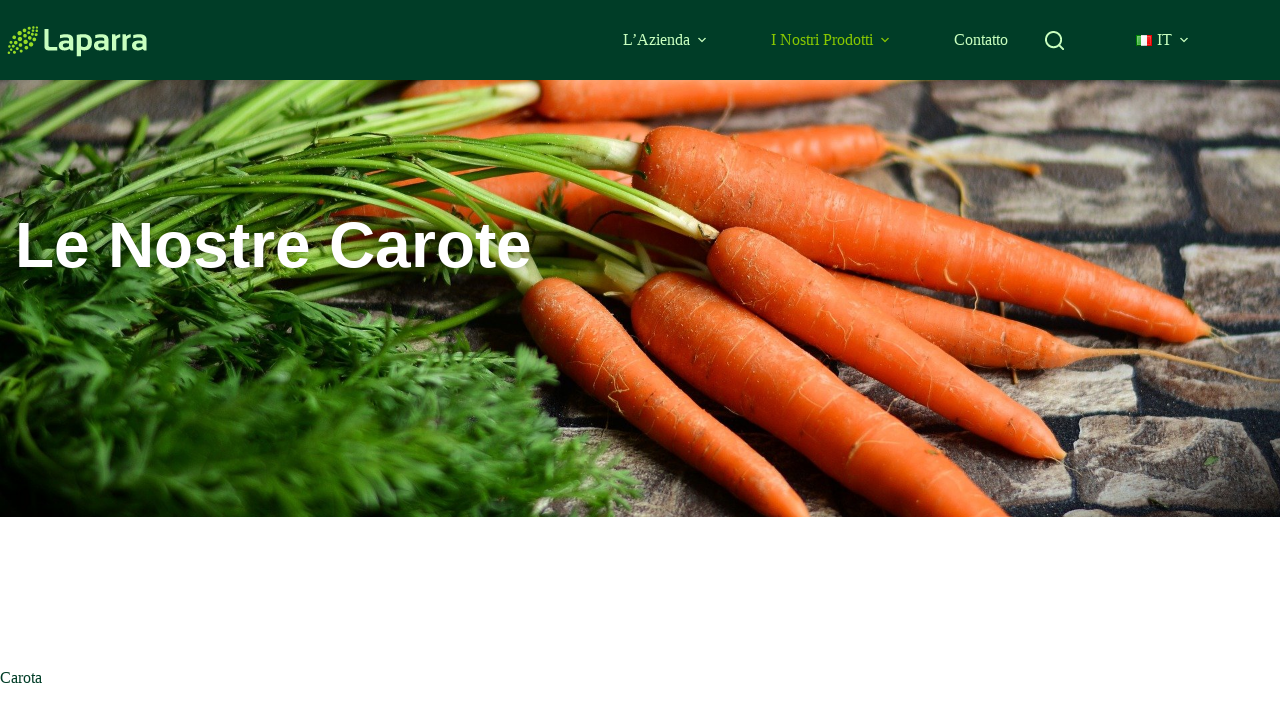

--- FILE ---
content_type: text/html; charset=UTF-8
request_url: https://laparra.fr/it/nos-carottes-it/
body_size: 20998
content:
<!doctype html><html lang="it-IT"><head><meta charset="UTF-8"><meta name="viewport" content="width=device-width, initial-scale=1, maximum-scale=5, viewport-fit=cover"><link rel="profile" href="https://gmpg.org/xfn/11"><meta name='robots' content='index, follow, max-image-preview:large, max-snippet:-1, max-video-preview:-1' /><link rel="alternate" href="https://laparra.fr/nos-carottes/" hreflang="fr" /><link rel="alternate" href="https://laparra.fr/en/nos-carottes-en/" hreflang="en" /><link rel="alternate" href="https://laparra.fr/es/nos-carottes-es/" hreflang="es" /><link rel="alternate" href="https://laparra.fr/it/nos-carottes-it/" hreflang="it" />  <script data-cfasync="false" data-pagespeed-no-defer>var gtm4wp_datalayer_name = "dataLayer";
	var dataLayer = dataLayer || [];</script> <link media="all" href="https://laparra.fr/wp-content/cache/autoptimize/css/autoptimize_c16d30471e320f346937d0358f2cd60a.css" rel="stylesheet"><title>Nos Carottes IT - Agence Laparra</title><link rel="canonical" href="https://laparra.fr/it/nos-carottes-it/" /><meta property="og:locale" content="it_IT" /><meta property="og:locale:alternate" content="fr_FR" /><meta property="og:locale:alternate" content="en_GB" /><meta property="og:locale:alternate" content="es_ES" /><meta property="og:type" content="article" /><meta property="og:title" content="Nos Carottes IT - Agence Laparra" /><meta property="og:description" content="Le Nostre Carote Carota       La carota occupa un posto privilegiato tra le verdure: è versatile e il suo sapore dolce è apprezzato da tutte le generazioni. È lei che ha dato il nome al beta-carotene, i cui benefici per la salute sono riconosciuti. Calendario delle nostre varietà Origine Ancora più verdure Aromatici [&hellip;]" /><meta property="og:url" content="https://laparra.fr/it/nos-carottes-it/" /><meta property="og:site_name" content="Agence Laparra" /><meta property="article:publisher" content="https://www.facebook.com/agencelaparra" /><meta property="article:published_time" content="2021-07-18T12:17:51+00:00" /><meta property="article:modified_time" content="2024-02-28T07:06:01+00:00" /><meta property="og:image" content="https://laparra.fr/wp-content/uploads/2021/07/AdobeStock_290581227-1200x1200.jpeg" /><meta name="author" content="Laparra Admin" /><meta name="twitter:card" content="summary_large_image" /><meta name="twitter:creator" content="@agencelaparra" /><meta name="twitter:site" content="@agencelaparra" /><meta name="twitter:label1" content="Scritto da" /><meta name="twitter:data1" content="Laparra Admin" /><meta name="twitter:label2" content="Tempo di lettura stimato" /><meta name="twitter:data2" content="10 minuti" /> <script type="application/ld+json" class="yoast-schema-graph">{"@context":"https://schema.org","@graph":[{"@type":"Article","@id":"https://laparra.fr/it/nos-carottes-it/#article","isPartOf":{"@id":"https://laparra.fr/it/nos-carottes-it/"},"author":{"name":"Laparra Admin","@id":"https://laparra.fr/it/frutta-verdura-importazione-esportazione-laparra/#/schema/person/14d53f353874c40295c1214339467d90"},"headline":"Nos Carottes IT","datePublished":"2021-07-18T12:17:51+00:00","dateModified":"2024-02-28T07:06:01+00:00","mainEntityOfPage":{"@id":"https://laparra.fr/it/nos-carottes-it/"},"wordCount":69,"publisher":{"@id":"https://laparra.fr/it/frutta-verdura-importazione-esportazione-laparra/#organization"},"image":{"@id":"https://laparra.fr/it/nos-carottes-it/#primaryimage"},"thumbnailUrl":"https://laparra.fr/wp-content/uploads/2021/07/AdobeStock_290581227-1200x1200.jpeg","articleSection":["Le nostre verdure"],"inLanguage":"it-IT"},{"@type":"WebPage","@id":"https://laparra.fr/it/nos-carottes-it/","url":"https://laparra.fr/it/nos-carottes-it/","name":"Nos Carottes IT - Agence Laparra","isPartOf":{"@id":"https://laparra.fr/it/frutta-verdura-importazione-esportazione-laparra/#website"},"primaryImageOfPage":{"@id":"https://laparra.fr/it/nos-carottes-it/#primaryimage"},"image":{"@id":"https://laparra.fr/it/nos-carottes-it/#primaryimage"},"thumbnailUrl":"https://laparra.fr/wp-content/uploads/2021/07/AdobeStock_290581227-1200x1200.jpeg","datePublished":"2021-07-18T12:17:51+00:00","dateModified":"2024-02-28T07:06:01+00:00","breadcrumb":{"@id":"https://laparra.fr/it/nos-carottes-it/#breadcrumb"},"inLanguage":"it-IT","potentialAction":[{"@type":"ReadAction","target":["https://laparra.fr/it/nos-carottes-it/"]}]},{"@type":"ImageObject","inLanguage":"it-IT","@id":"https://laparra.fr/it/nos-carottes-it/#primaryimage","url":"https://laparra.fr/wp-content/uploads/2021/07/AdobeStock_290581227-1200x1200.jpeg","contentUrl":"https://laparra.fr/wp-content/uploads/2021/07/AdobeStock_290581227-1200x1200.jpeg"},{"@type":"BreadcrumbList","@id":"https://laparra.fr/it/nos-carottes-it/#breadcrumb","itemListElement":[{"@type":"ListItem","position":1,"name":"Accueil","item":"https://laparra.fr/it/frutta-verdura-importazione-esportazione-laparra/"},{"@type":"ListItem","position":2,"name":"Le nostre verdure","item":"https://laparra.fr/it/category/le-nostre-verdure/"},{"@type":"ListItem","position":3,"name":"Nostre Carote"}]},{"@type":"WebSite","@id":"https://laparra.fr/it/frutta-verdura-importazione-esportazione-laparra/#website","url":"https://laparra.fr/it/frutta-verdura-importazione-esportazione-laparra/","name":"Agence Laparra","description":"Importatore, esportatore e broker di frutta e verdura","publisher":{"@id":"https://laparra.fr/it/frutta-verdura-importazione-esportazione-laparra/#organization"},"potentialAction":[{"@type":"SearchAction","target":{"@type":"EntryPoint","urlTemplate":"https://laparra.fr/it/frutta-verdura-importazione-esportazione-laparra/?s={search_term_string}"},"query-input":{"@type":"PropertyValueSpecification","valueRequired":true,"valueName":"search_term_string"}}],"inLanguage":"it-IT"},{"@type":"Organization","@id":"https://laparra.fr/it/frutta-verdura-importazione-esportazione-laparra/#organization","name":"Agence Laparra","url":"https://laparra.fr/it/frutta-verdura-importazione-esportazione-laparra/","logo":{"@type":"ImageObject","inLanguage":"it-IT","@id":"https://laparra.fr/it/frutta-verdura-importazione-esportazione-laparra/#/schema/logo/image/","url":"https://laparra.fr/wp-content/uploads/2021/06/portrait.png","contentUrl":"https://laparra.fr/wp-content/uploads/2021/06/portrait.png","width":1616,"height":1452,"caption":"Agence Laparra"},"image":{"@id":"https://laparra.fr/it/frutta-verdura-importazione-esportazione-laparra/#/schema/logo/image/"},"sameAs":["https://www.facebook.com/agencelaparra","https://x.com/agencelaparra","https://www.instagram.com/agence_laparra/","https://fr.linkedin.com/company/agence-laparra"]},{"@type":"Person","@id":"https://laparra.fr/it/frutta-verdura-importazione-esportazione-laparra/#/schema/person/14d53f353874c40295c1214339467d90","name":"Laparra Admin","image":{"@type":"ImageObject","inLanguage":"it-IT","@id":"https://laparra.fr/it/frutta-verdura-importazione-esportazione-laparra/#/schema/person/image/","url":"https://secure.gravatar.com/avatar/c17b2cd82afac9b19fa0f22bc25d2fe7e5f4d01052878e5fffad62b8ee728bf8?s=96&d=mm&r=g","contentUrl":"https://secure.gravatar.com/avatar/c17b2cd82afac9b19fa0f22bc25d2fe7e5f4d01052878e5fffad62b8ee728bf8?s=96&d=mm&r=g","caption":"Laparra Admin"},"sameAs":["https://laparra.fr"]}]}</script> <link rel="alternate" type="application/rss+xml" title="Agence Laparra &raquo; Feed" href="https://laparra.fr/it/feed/" /><link rel="alternate" type="application/rss+xml" title="Agence Laparra &raquo; Feed dei commenti" href="https://laparra.fr/it/comments/feed/" /><link rel="alternate" title="oEmbed (JSON)" type="application/json+oembed" href="https://laparra.fr/wp-json/oembed/1.0/embed?url=https%3A%2F%2Flaparra.fr%2Fit%2Fnos-carottes-it%2F&#038;lang=it" /><link rel="alternate" title="oEmbed (XML)" type="text/xml+oembed" href="https://laparra.fr/wp-json/oembed/1.0/embed?url=https%3A%2F%2Flaparra.fr%2Fit%2Fnos-carottes-it%2F&#038;format=xml&#038;lang=it" />  <script src="//www.googletagmanager.com/gtag/js?id=G-JT5PKV3BH3"  data-cfasync="false" data-wpfc-render="false" async></script> <script data-cfasync="false" data-wpfc-render="false">var mi_version = '9.11.1';
				var mi_track_user = true;
				var mi_no_track_reason = '';
								var MonsterInsightsDefaultLocations = {"page_location":"https:\/\/laparra.fr\/it\/nos-carottes-it\/"};
								if ( typeof MonsterInsightsPrivacyGuardFilter === 'function' ) {
					var MonsterInsightsLocations = (typeof MonsterInsightsExcludeQuery === 'object') ? MonsterInsightsPrivacyGuardFilter( MonsterInsightsExcludeQuery ) : MonsterInsightsPrivacyGuardFilter( MonsterInsightsDefaultLocations );
				} else {
					var MonsterInsightsLocations = (typeof MonsterInsightsExcludeQuery === 'object') ? MonsterInsightsExcludeQuery : MonsterInsightsDefaultLocations;
				}

								var disableStrs = [
										'ga-disable-G-JT5PKV3BH3',
									];

				/* Function to detect opted out users */
				function __gtagTrackerIsOptedOut() {
					for (var index = 0; index < disableStrs.length; index++) {
						if (document.cookie.indexOf(disableStrs[index] + '=true') > -1) {
							return true;
						}
					}

					return false;
				}

				/* Disable tracking if the opt-out cookie exists. */
				if (__gtagTrackerIsOptedOut()) {
					for (var index = 0; index < disableStrs.length; index++) {
						window[disableStrs[index]] = true;
					}
				}

				/* Opt-out function */
				function __gtagTrackerOptout() {
					for (var index = 0; index < disableStrs.length; index++) {
						document.cookie = disableStrs[index] + '=true; expires=Thu, 31 Dec 2099 23:59:59 UTC; path=/';
						window[disableStrs[index]] = true;
					}
				}

				if ('undefined' === typeof gaOptout) {
					function gaOptout() {
						__gtagTrackerOptout();
					}
				}
								window.dataLayer = window.dataLayer || [];

				window.MonsterInsightsDualTracker = {
					helpers: {},
					trackers: {},
				};
				if (mi_track_user) {
					function __gtagDataLayer() {
						dataLayer.push(arguments);
					}

					function __gtagTracker(type, name, parameters) {
						if (!parameters) {
							parameters = {};
						}

						if (parameters.send_to) {
							__gtagDataLayer.apply(null, arguments);
							return;
						}

						if (type === 'event') {
														parameters.send_to = monsterinsights_frontend.v4_id;
							var hookName = name;
							if (typeof parameters['event_category'] !== 'undefined') {
								hookName = parameters['event_category'] + ':' + name;
							}

							if (typeof MonsterInsightsDualTracker.trackers[hookName] !== 'undefined') {
								MonsterInsightsDualTracker.trackers[hookName](parameters);
							} else {
								__gtagDataLayer('event', name, parameters);
							}
							
						} else {
							__gtagDataLayer.apply(null, arguments);
						}
					}

					__gtagTracker('js', new Date());
					__gtagTracker('set', {
						'developer_id.dZGIzZG': true,
											});
					if ( MonsterInsightsLocations.page_location ) {
						__gtagTracker('set', MonsterInsightsLocations);
					}
										__gtagTracker('config', 'G-JT5PKV3BH3', {"forceSSL":"true","link_attribution":"true"} );
										window.gtag = __gtagTracker;										(function () {
						/* https://developers.google.com/analytics/devguides/collection/analyticsjs/ */
						/* ga and __gaTracker compatibility shim. */
						var noopfn = function () {
							return null;
						};
						var newtracker = function () {
							return new Tracker();
						};
						var Tracker = function () {
							return null;
						};
						var p = Tracker.prototype;
						p.get = noopfn;
						p.set = noopfn;
						p.send = function () {
							var args = Array.prototype.slice.call(arguments);
							args.unshift('send');
							__gaTracker.apply(null, args);
						};
						var __gaTracker = function () {
							var len = arguments.length;
							if (len === 0) {
								return;
							}
							var f = arguments[len - 1];
							if (typeof f !== 'object' || f === null || typeof f.hitCallback !== 'function') {
								if ('send' === arguments[0]) {
									var hitConverted, hitObject = false, action;
									if ('event' === arguments[1]) {
										if ('undefined' !== typeof arguments[3]) {
											hitObject = {
												'eventAction': arguments[3],
												'eventCategory': arguments[2],
												'eventLabel': arguments[4],
												'value': arguments[5] ? arguments[5] : 1,
											}
										}
									}
									if ('pageview' === arguments[1]) {
										if ('undefined' !== typeof arguments[2]) {
											hitObject = {
												'eventAction': 'page_view',
												'page_path': arguments[2],
											}
										}
									}
									if (typeof arguments[2] === 'object') {
										hitObject = arguments[2];
									}
									if (typeof arguments[5] === 'object') {
										Object.assign(hitObject, arguments[5]);
									}
									if ('undefined' !== typeof arguments[1].hitType) {
										hitObject = arguments[1];
										if ('pageview' === hitObject.hitType) {
											hitObject.eventAction = 'page_view';
										}
									}
									if (hitObject) {
										action = 'timing' === arguments[1].hitType ? 'timing_complete' : hitObject.eventAction;
										hitConverted = mapArgs(hitObject);
										__gtagTracker('event', action, hitConverted);
									}
								}
								return;
							}

							function mapArgs(args) {
								var arg, hit = {};
								var gaMap = {
									'eventCategory': 'event_category',
									'eventAction': 'event_action',
									'eventLabel': 'event_label',
									'eventValue': 'event_value',
									'nonInteraction': 'non_interaction',
									'timingCategory': 'event_category',
									'timingVar': 'name',
									'timingValue': 'value',
									'timingLabel': 'event_label',
									'page': 'page_path',
									'location': 'page_location',
									'title': 'page_title',
									'referrer' : 'page_referrer',
								};
								for (arg in args) {
																		if (!(!args.hasOwnProperty(arg) || !gaMap.hasOwnProperty(arg))) {
										hit[gaMap[arg]] = args[arg];
									} else {
										hit[arg] = args[arg];
									}
								}
								return hit;
							}

							try {
								f.hitCallback();
							} catch (ex) {
							}
						};
						__gaTracker.create = newtracker;
						__gaTracker.getByName = newtracker;
						__gaTracker.getAll = function () {
							return [];
						};
						__gaTracker.remove = noopfn;
						__gaTracker.loaded = true;
						window['__gaTracker'] = __gaTracker;
					})();
									} else {
										console.log("");
					(function () {
						function __gtagTracker() {
							return null;
						}

						window['__gtagTracker'] = __gtagTracker;
						window['gtag'] = __gtagTracker;
					})();
									}</script> <link rel='stylesheet' id='elementor-post-51-css' href='https://laparra.fr/wp-content/cache/autoptimize/css/autoptimize_single_49c205889dcfac35b51f2304ef5ecc9f.css' media='all' /><link rel='stylesheet' id='elementor-post-3848-css' href='https://laparra.fr/wp-content/cache/autoptimize/css/autoptimize_single_ef89f1f32707790465a7abd4b757feb4.css' media='all' /> <script data-cfasync="false" data-wpfc-render="false" id='monsterinsights-frontend-script-js-extra'>var monsterinsights_frontend = {"js_events_tracking":"true","download_extensions":"doc,pdf,ppt,zip,xls,docx,pptx,xlsx","inbound_paths":"[{\"path\":\"\\\/go\\\/\",\"label\":\"affiliate\"},{\"path\":\"\\\/recommend\\\/\",\"label\":\"affiliate\"}]","home_url":"https:\/\/laparra.fr","hash_tracking":"false","v4_id":"G-JT5PKV3BH3"};</script> <script defer='defer' src="https://laparra.fr/wp-includes/js/jquery/jquery.min.js" id="jquery-core-js"></script> <script id="jquery-js-after">!function($){"use strict";$(document).ready(function(){$(this).scrollTop()>100&&$(".hfe-scroll-to-top-wrap").removeClass("hfe-scroll-to-top-hide"),$(window).scroll(function(){$(this).scrollTop()<100?$(".hfe-scroll-to-top-wrap").fadeOut(300):$(".hfe-scroll-to-top-wrap").fadeIn(300)}),$(".hfe-scroll-to-top-wrap").on("click",function(){$("html, body").animate({scrollTop:0},300);return!1})})}(jQuery);
!function($){'use strict';$(document).ready(function(){var bar=$('.hfe-reading-progress-bar');if(!bar.length)return;$(window).on('scroll',function(){var s=$(window).scrollTop(),d=$(document).height()-$(window).height(),p=d? s/d*100:0;bar.css('width',p+'%')});});}(jQuery);
//# sourceURL=jquery-js-after</script> <script id="sib-front-js-js-extra">var sibErrMsg = {"invalidMail":"Please fill out valid email address","requiredField":"Please fill out required fields","invalidDateFormat":"Please fill out valid date format","invalidSMSFormat":"Please fill out valid phone number"};
var ajax_sib_front_object = {"ajax_url":"https://laparra.fr/wp-admin/admin-ajax.php","ajax_nonce":"2c8179ff46","flag_url":"https://laparra.fr/wp-content/plugins/mailin/img/flags/"};
//# sourceURL=sib-front-js-js-extra</script> <link rel="https://api.w.org/" href="https://laparra.fr/wp-json/" /><link rel="alternate" title="JSON" type="application/json" href="https://laparra.fr/wp-json/wp/v2/posts/3848" /><link rel="EditURI" type="application/rsd+xml" title="RSD" href="https://laparra.fr/xmlrpc.php?rsd" /><link rel='shortlink' href='https://laparra.fr/?p=3848' />  <script data-cfasync="false" data-pagespeed-no-defer>var dataLayer_content = {"pagePostType":"post","pagePostType2":"single-post","pageCategory":["le-nostre-verdure"],"pagePostAuthor":"Laparra Admin"};
	dataLayer.push( dataLayer_content );</script> <script data-cfasync="false" data-pagespeed-no-defer>(function(w,d,s,l,i){w[l]=w[l]||[];w[l].push({'gtm.start':
new Date().getTime(),event:'gtm.js'});var f=d.getElementsByTagName(s)[0],
j=d.createElement(s),dl=l!='dataLayer'?'&l='+l:'';j.async=true;j.src=
'//www.googletagmanager.com/gtm.js?id='+i+dl;f.parentNode.insertBefore(j,f);
})(window,document,'script','dataLayer','GTM-KTV2R2K');</script>  <script>document.documentElement.className = document.documentElement.className.replace('no-js', 'js');</script> <noscript><link rel='stylesheet' href='https://laparra.fr/wp-content/themes/blocksy/static/bundle/no-scripts.min.css' type='text/css'></noscript><meta name="generator" content="Elementor 3.34.2; features: additional_custom_breakpoints; settings: css_print_method-external, google_font-enabled, font_display-auto"><link rel="icon" href="https://laparra.fr/wp-content/uploads/2020/11/cropped-favicon-1-32x32.png" sizes="32x32" /><link rel="icon" href="https://laparra.fr/wp-content/uploads/2020/11/cropped-favicon-1-192x192.png" sizes="192x192" /><link rel="apple-touch-icon" href="https://laparra.fr/wp-content/uploads/2020/11/cropped-favicon-1-180x180.png" /><meta name="msapplication-TileImage" content="https://laparra.fr/wp-content/uploads/2020/11/cropped-favicon-1-270x270.png" /></head><body class="wp-singular post-template post-template-elementor_header_footer single single-post postid-3848 single-format-standard wp-custom-logo wp-embed-responsive wp-theme-blocksy wp-child-theme-blocksy-child ehf-template-blocksy ehf-stylesheet-blocksy-child qodef-qi--no-touch qi-addons-for-elementor-1.9.5 elementor-default elementor-template-full-width elementor-kit-51 elementor-page elementor-page-3848" data-link="type-2" data-prefix="single_blog_post" data-header="type-1:sticky" data-footer="type-1" itemscope="itemscope" itemtype="https://schema.org/Blog"> <a class="skip-link screen-reader-text" href="#main">Salta al contenuto</a><div class="ct-drawer-canvas" data-location="start"><div id="search-modal" class="ct-panel" data-behaviour="modal" role="dialog" aria-label="Modal ricerca" inert><div class="ct-panel-actions"> <button class="ct-toggle-close" data-type="type-1" aria-label="Chiudi la ricerca modale"> <svg class="ct-icon" width="12" height="12" viewBox="0 0 15 15"><path d="M1 15a1 1 0 01-.71-.29 1 1 0 010-1.41l5.8-5.8-5.8-5.8A1 1 0 011.7.29l5.8 5.8 5.8-5.8a1 1 0 011.41 1.41l-5.8 5.8 5.8 5.8a1 1 0 01-1.41 1.41l-5.8-5.8-5.8 5.8A1 1 0 011 15z"/></svg> </button></div><div class="ct-panel-content"><form role="search" method="get" class="ct-search-form"  action="https://laparra.fr/it/" aria-haspopup="listbox" data-live-results="thumbs"> <input
 type="search" class="modal-field"		placeholder="Cerca"
 value=""
 name="s"
 autocomplete="off"
 title="Cerca per..."
 aria-label="Cerca per..."
 ><div class="ct-search-form-controls"> <button type="submit" class="wp-element-button" data-button="icon" aria-label="Pulsante di ricerca"> <svg class="ct-icon ct-search-button-content" aria-hidden="true" width="15" height="15" viewBox="0 0 15 15"><path d="M14.8,13.7L12,11c0.9-1.2,1.5-2.6,1.5-4.2c0-3.7-3-6.8-6.8-6.8S0,3,0,6.8s3,6.8,6.8,6.8c1.6,0,3.1-0.6,4.2-1.5l2.8,2.8c0.1,0.1,0.3,0.2,0.5,0.2s0.4-0.1,0.5-0.2C15.1,14.5,15.1,14,14.8,13.7z M1.5,6.8c0-2.9,2.4-5.2,5.2-5.2S12,3.9,12,6.8S9.6,12,6.8,12S1.5,9.6,1.5,6.8z"/></svg> <span class="ct-ajax-loader"> <svg viewBox="0 0 24 24"> <circle cx="12" cy="12" r="10" opacity="0.2" fill="none" stroke="currentColor" stroke-miterlimit="10" stroke-width="2"/> <path d="m12,2c5.52,0,10,4.48,10,10" fill="none" stroke="currentColor" stroke-linecap="round" stroke-miterlimit="10" stroke-width="2"> <animateTransform
 attributeName="transform"
 attributeType="XML"
 type="rotate"
 dur="0.6s"
 from="0 12 12"
 to="360 12 12"
 repeatCount="indefinite"
 /> </path> </svg> </span> </button> <input type="hidden" name="ct_post_type" value="post:page:elementor-hf"></div><div class="screen-reader-text" aria-live="polite" role="status"> Nessun risultato</div></form></div></div><div id="offcanvas" class="ct-panel ct-header" data-behaviour="right-side" role="dialog" aria-label="Modal offcanvas" inert=""><div class="ct-panel-inner"><div class="ct-panel-actions"> <button class="ct-toggle-close" data-type="type-1" aria-label="Chiudi il carrello"> <svg class="ct-icon" width="12" height="12" viewBox="0 0 15 15"><path d="M1 15a1 1 0 01-.71-.29 1 1 0 010-1.41l5.8-5.8-5.8-5.8A1 1 0 011.7.29l5.8 5.8 5.8-5.8a1 1 0 011.41 1.41l-5.8 5.8 5.8 5.8a1 1 0 01-1.41 1.41l-5.8-5.8-5.8 5.8A1 1 0 011 15z"/></svg> </button></div><div class="ct-panel-content" data-device="desktop"><div class="ct-panel-content-inner"></div></div><div class="ct-panel-content" data-device="mobile"><div class="ct-panel-content-inner"><nav
 class="mobile-menu menu-container has-submenu"
 data-id="mobile-menu" data-interaction="click" data-toggle-type="type-1" data-submenu-dots="yes"	aria-label="Principal (2)"><ul id="menu-principal-menu-2-it" class=""><li id="menu-item-2893" class="menu-item menu-item-type-post_type menu-item-object-page menu-item-has-children menu-item-2893"><span class="ct-sub-menu-parent"><a href="https://laparra.fr/it/lazienda-it/" class="ct-menu-link">L&#8217;azienda</a><button class="ct-toggle-dropdown-mobile" aria-label="Apri il menu a discesa" aria-haspopup="true" aria-expanded="false"><svg class="ct-icon toggle-icon-1" width="15" height="15" viewBox="0 0 15 15" aria-hidden="true"><path d="M3.9,5.1l3.6,3.6l3.6-3.6l1.4,0.7l-5,5l-5-5L3.9,5.1z"/></svg></button></span><ul class="sub-menu"><li id="menu-item-2894" class="menu-item menu-item-type-post_type menu-item-object-page menu-item-2894"><a href="https://laparra.fr/it/lazienda-it/chi-siamo-noi-it/" class="ct-menu-link">Chi Siamo Noi?</a></li><li id="menu-item-2895" class="menu-item menu-item-type-post_type menu-item-object-page menu-item-2895"><a href="https://laparra.fr/it/lazienda-it/la-nostra-squadra-it/" class="ct-menu-link">La Nostra Squadra</a></li><li id="menu-item-2896" class="menu-item menu-item-type-post_type menu-item-object-page menu-item-2896"><a href="https://laparra.fr/it/lazienda-it/carriera-it/" class="ct-menu-link">Carriera</a></li></ul></li><li id="menu-item-2897" class="menu-item menu-item-type-post_type menu-item-object-page menu-item-has-children menu-item-2897"><span class="ct-sub-menu-parent"><a href="https://laparra.fr/it/i-nostri-prodotti-it/" class="ct-menu-link">I Nostri Prodotti</a><button class="ct-toggle-dropdown-mobile" aria-label="Apri il menu a discesa" aria-haspopup="true" aria-expanded="false"><svg class="ct-icon toggle-icon-1" width="15" height="15" viewBox="0 0 15 15" aria-hidden="true"><path d="M3.9,5.1l3.6,3.6l3.6-3.6l1.4,0.7l-5,5l-5-5L3.9,5.1z"/></svg></button></span><ul class="sub-menu"><li id="menu-item-2898" class="menu-item menu-item-type-post_type menu-item-object-page menu-item-2898"><a href="https://laparra.fr/it/i-nostri-prodotti-it/i-nostri-frutti-it/" class="ct-menu-link">I Nostri Frutti</a></li><li id="menu-item-2899" class="menu-item menu-item-type-post_type menu-item-object-page menu-item-2899"><a href="https://laparra.fr/it/i-nostri-prodotti-it/le-nostre-verdure-it/" class="ct-menu-link">Le Nostre Verdure</a></li></ul></li><li id="menu-item-2900" class="menu-item menu-item-type-post_type menu-item-object-page menu-item-2900"><a href="https://laparra.fr/it/contatto-it/" class="ct-menu-link">Contatto</a></li><li id="menu-item-2904" class="pll-parent-menu-item menu-item menu-item-type-custom menu-item-object-custom menu-item-has-children menu-item-2904"><span class="ct-sub-menu-parent"><a href="#pll_switcher" class="ct-menu-link"><img src="[data-uri]" alt="" width="16" height="11" style="width: 16px; height: 11px;" /><span style="margin-left:0.3em;">IT</span></a><button class="ct-toggle-dropdown-mobile" aria-label="Apri il menu a discesa" aria-haspopup="true" aria-expanded="false"><svg class="ct-icon toggle-icon-1" width="15" height="15" viewBox="0 0 15 15" aria-hidden="true"><path d="M3.9,5.1l3.6,3.6l3.6-3.6l1.4,0.7l-5,5l-5-5L3.9,5.1z"/></svg></button></span><ul class="sub-menu"><li id="menu-item-2904-fr" class="lang-item lang-item-5 lang-item-fr lang-item-first menu-item menu-item-type-custom menu-item-object-custom menu-item-2904-fr"><a href="https://laparra.fr/nos-carottes/" class="ct-menu-link" hreflang="fr-FR" lang="fr-FR"><img src="[data-uri]" alt="" width="16" height="11" style="width: 16px; height: 11px;" /><span style="margin-left:0.3em;">FR</span></a></li><li id="menu-item-2904-en" class="lang-item lang-item-8 lang-item-en menu-item menu-item-type-custom menu-item-object-custom menu-item-2904-en"><a href="https://laparra.fr/en/nos-carottes-en/" class="ct-menu-link" hreflang="en-GB" lang="en-GB"><img src="[data-uri]" alt="" width="16" height="11" style="width: 16px; height: 11px;" /><span style="margin-left:0.3em;">EN</span></a></li><li id="menu-item-2904-es" class="lang-item lang-item-12 lang-item-es menu-item menu-item-type-custom menu-item-object-custom menu-item-2904-es"><a href="https://laparra.fr/es/nos-carottes-es/" class="ct-menu-link" hreflang="es-ES" lang="es-ES"><img src="[data-uri]" alt="" width="16" height="11" style="width: 16px; height: 11px;" /><span style="margin-left:0.3em;">ES</span></a></li></ul></li></ul></nav></div></div></div></div></div><div id="main-container"><header id="header" class="ct-header" data-id="type-1" itemscope="" itemtype="https://schema.org/WPHeader"><div data-device="desktop"><div class="ct-sticky-container"><div data-sticky="slide"><div data-row="middle" data-column-set="2"><div class="ct-container-fluid"><div data-column="start" data-placements="1"><div data-items="primary"><div	class="site-branding"
 data-id="logo"		itemscope="itemscope" itemtype="https://schema.org/Organization"> <a href="https://laparra.fr/it/frutta-verdura-importazione-esportazione-laparra/" class="site-logo-container" rel="home" itemprop="url" ><noscript><img src="https://laparra.fr/wp-content/uploads/2020/12/logo_site.svg" class="sticky-logo" alt="Laparra logo" decoding="async" /></noscript><img src='data:image/svg+xml,%3Csvg%20xmlns=%22http://www.w3.org/2000/svg%22%20viewBox=%220%200%20210%20140%22%3E%3C/svg%3E' data-src="https://laparra.fr/wp-content/uploads/2020/12/logo_site.svg" class="lazyload sticky-logo" alt="Laparra logo" decoding="async" /><noscript><img src="https://laparra.fr/wp-content/uploads/2020/12/logo_site.svg" class="default-logo" alt="Laparra logo" decoding="async" /></noscript><img src='data:image/svg+xml,%3Csvg%20xmlns=%22http://www.w3.org/2000/svg%22%20viewBox=%220%200%20210%20140%22%3E%3C/svg%3E' data-src="https://laparra.fr/wp-content/uploads/2020/12/logo_site.svg" class="lazyload default-logo" alt="Laparra logo" decoding="async" /></a></div></div></div><div data-column="end" data-placements="1"><div data-items="primary"><nav
 id="header-menu-1"
 class="header-menu-1 menu-container"
 data-id="menu" data-interaction="hover"	data-menu="type-1"
 data-dropdown="type-3:solid"		data-responsive="no"	itemscope="" itemtype="https://schema.org/SiteNavigationElement"	aria-label="Principal"><ul id="menu-menu-italien" class="menu"><li id="menu-item-2770" class="menu-item menu-item-type-post_type menu-item-object-page menu-item-has-children menu-item-2770 animated-submenu-block"><a href="https://laparra.fr/it/lazienda-it/chi-siamo-noi-it/" class="ct-menu-link">L&#8217;Azienda<span class="ct-toggle-dropdown-desktop"><svg class="ct-icon" width="8" height="8" viewBox="0 0 15 15" aria-hidden="true"><path d="M2.1,3.2l5.4,5.4l5.4-5.4L15,4.3l-7.5,7.5L0,4.3L2.1,3.2z"/></svg></span></a><button class="ct-toggle-dropdown-desktop-ghost" aria-label="Apri il menu a discesa" aria-haspopup="true" aria-expanded="false"></button><ul class="sub-menu"><li id="menu-item-2725" class="menu-item menu-item-type-post_type menu-item-object-page menu-item-2725"><a href="https://laparra.fr/it/lazienda-it/chi-siamo-noi-it/" class="ct-menu-link">Chi Siamo Noi?</a></li><li id="menu-item-2724" class="menu-item menu-item-type-post_type menu-item-object-page menu-item-2724"><a href="https://laparra.fr/it/lazienda-it/la-nostra-squadra-it/" class="ct-menu-link">La Nostra Squadra</a></li><li id="menu-item-2723" class="menu-item menu-item-type-post_type menu-item-object-page menu-item-2723"><a href="https://laparra.fr/it/lazienda-it/carriera-it/" class="ct-menu-link">Carriera</a></li></ul></li><li id="menu-item-2719" class="menu-item menu-item-type-post_type menu-item-object-page current-menu-ancestor current_page_ancestor menu-item-has-children menu-item-2719 animated-submenu-block"><a href="https://laparra.fr/it/i-nostri-prodotti-it/" class="ct-menu-link">I Nostri Prodotti<span class="ct-toggle-dropdown-desktop"><svg class="ct-icon" width="8" height="8" viewBox="0 0 15 15" aria-hidden="true"><path d="M2.1,3.2l5.4,5.4l5.4-5.4L15,4.3l-7.5,7.5L0,4.3L2.1,3.2z"/></svg></span></a><button class="ct-toggle-dropdown-desktop-ghost" aria-label="Apri il menu a discesa" aria-haspopup="true" aria-expanded="false"></button><ul class="sub-menu"><li id="menu-item-2721" class="menu-item menu-item-type-post_type menu-item-object-page menu-item-has-children menu-item-2721 animated-submenu-inline"><a href="https://laparra.fr/it/i-nostri-prodotti-it/i-nostri-frutti-it/" class="ct-menu-link">I Nostri Frutti<span class="ct-toggle-dropdown-desktop"><svg class="ct-icon" width="8" height="8" viewBox="0 0 15 15" aria-hidden="true"><path d="M2.1,3.2l5.4,5.4l5.4-5.4L15,4.3l-7.5,7.5L0,4.3L2.1,3.2z"/></svg></span></a><button class="ct-toggle-dropdown-desktop-ghost" aria-label="Apri il menu a discesa" aria-haspopup="true" aria-expanded="false"></button><ul class="sub-menu"><li id="menu-item-4334" class="menu-item menu-item-type-post_type menu-item-object-post menu-item-4334"><a href="https://laparra.fr/it/nos-abricots-it/" class="ct-menu-link">Albicocca</a></li><li id="menu-item-4335" class="menu-item menu-item-type-post_type menu-item-object-post menu-item-4335"><a href="https://laparra.fr/it/nos-ananas-it/" class="ct-menu-link">Ananas</a></li><li id="menu-item-4336" class="menu-item menu-item-type-post_type menu-item-object-post menu-item-4336"><a href="https://laparra.fr/it/nos-avocats-it/" class="ct-menu-link">Avocado</a></li><li id="menu-item-4337" class="menu-item menu-item-type-post_type menu-item-object-post menu-item-4337"><a href="https://laparra.fr/it/nos-cerises-it/" class="ct-menu-link">Ciliegia</a></li><li id="menu-item-4338" class="menu-item menu-item-type-post_type menu-item-object-post menu-item-4338"><a href="https://laparra.fr/it/nos-citrons-it/" class="ct-menu-link">Limone</a></li><li id="menu-item-4339" class="menu-item menu-item-type-post_type menu-item-object-post menu-item-4339"><a href="https://laparra.fr/it/nos-clementines-it/" class="ct-menu-link">Clementina</a></li><li id="menu-item-4340" class="menu-item menu-item-type-post_type menu-item-object-post menu-item-4340"><a href="https://laparra.fr/it/nos-figues-it/" class="ct-menu-link">Fig</a></li><li id="menu-item-4343" class="menu-item menu-item-type-post_type menu-item-object-post menu-item-4343"><a href="https://laparra.fr/it/nos-grenades-it/" class="ct-menu-link">Melograno</a></li><li id="menu-item-4344" class="menu-item menu-item-type-post_type menu-item-object-post menu-item-4344"><a href="https://laparra.fr/it/nos-kakis-it/" class="ct-menu-link">Cachi</a></li><li id="menu-item-4345" class="menu-item menu-item-type-post_type menu-item-object-post menu-item-4345"><a href="https://laparra.fr/it/nos-kiwis-it/" class="ct-menu-link">Kiwi</a></li><li id="menu-item-4341" class="menu-item menu-item-type-post_type menu-item-object-post menu-item-4341"><a href="https://laparra.fr/it/nos-fruits-a-coque-it/" class="ct-menu-link">Noccioline</a></li><li id="menu-item-4342" class="menu-item menu-item-type-post_type menu-item-object-post menu-item-4342"><a href="https://laparra.fr/it/nos-fruits-rouges-it/" class="ct-menu-link">Frutti rossi</a></li><li id="menu-item-4346" class="menu-item menu-item-type-post_type menu-item-object-post menu-item-4346"><a href="https://laparra.fr/it/nos-mangues-it/" class="ct-menu-link">Mango</a></li><li id="menu-item-4347" class="menu-item menu-item-type-post_type menu-item-object-post menu-item-4347"><a href="https://laparra.fr/it/nos-melons-it/" class="ct-menu-link">Melone</a></li><li id="menu-item-4348" class="menu-item menu-item-type-post_type menu-item-object-post menu-item-4348"><a href="https://laparra.fr/it/nos-nectarines-it/" class="ct-menu-link">Nettarina</a></li><li id="menu-item-4349" class="menu-item menu-item-type-post_type menu-item-object-post menu-item-4349"><a href="https://laparra.fr/it/nos-oranges-it/" class="ct-menu-link">Arancia</a></li><li id="menu-item-4350" class="menu-item menu-item-type-post_type menu-item-object-post menu-item-4350"><a href="https://laparra.fr/it/nos-pasteques-it/" class="ct-menu-link">Anguria</a></li><li id="menu-item-4351" class="menu-item menu-item-type-post_type menu-item-object-post menu-item-4351"><a href="https://laparra.fr/it/nos-peches-it/" class="ct-menu-link">Pesca</a></li><li id="menu-item-4352" class="menu-item menu-item-type-post_type menu-item-object-post menu-item-4352"><a href="https://laparra.fr/it/nos-poires-it/" class="ct-menu-link">Pera</a></li><li id="menu-item-4353" class="menu-item menu-item-type-post_type menu-item-object-post menu-item-4353"><a href="https://laparra.fr/it/nos-pommes-it/" class="ct-menu-link">Mela</a></li><li id="menu-item-4354" class="menu-item menu-item-type-post_type menu-item-object-post menu-item-4354"><a href="https://laparra.fr/it/nos-prunes-it/" class="ct-menu-link">Prugna</a></li><li id="menu-item-4355" class="menu-item menu-item-type-post_type menu-item-object-post menu-item-4355"><a href="https://laparra.fr/it/nos-raisins-it/" class="ct-menu-link">Uva</a></li></ul></li><li id="menu-item-2720" class="menu-item menu-item-type-post_type menu-item-object-page current-menu-ancestor current-menu-parent current_page_parent current_page_ancestor menu-item-has-children menu-item-2720 animated-submenu-inline"><a href="https://laparra.fr/it/i-nostri-prodotti-it/le-nostre-verdure-it/" class="ct-menu-link">Le Nostre Verdure<span class="ct-toggle-dropdown-desktop"><svg class="ct-icon" width="8" height="8" viewBox="0 0 15 15" aria-hidden="true"><path d="M2.1,3.2l5.4,5.4l5.4-5.4L15,4.3l-7.5,7.5L0,4.3L2.1,3.2z"/></svg></span></a><button class="ct-toggle-dropdown-desktop-ghost" aria-label="Apri il menu a discesa" aria-haspopup="true" aria-expanded="false"></button><ul class="sub-menu"><li id="menu-item-4356" class="menu-item menu-item-type-post_type menu-item-object-post menu-item-4356"><a href="https://laparra.fr/it/nos-aromates-it/" class="ct-menu-link">Aromatici</a></li><li id="menu-item-4357" class="menu-item menu-item-type-post_type menu-item-object-post menu-item-4357"><a href="https://laparra.fr/it/nos-artichauts-it/" class="ct-menu-link">Carciofo</a></li><li id="menu-item-4358" class="menu-item menu-item-type-post_type menu-item-object-post menu-item-4358"><a href="https://laparra.fr/it/nos-asperges-it/" class="ct-menu-link">Asparago</a></li><li id="menu-item-4359" class="menu-item menu-item-type-post_type menu-item-object-post menu-item-4359"><a href="https://laparra.fr/it/nos-aubergines-it/" class="ct-menu-link">Melanzana</a></li><li id="menu-item-4360" class="menu-item menu-item-type-post_type menu-item-object-post current-menu-item menu-item-4360"><a href="https://laparra.fr/it/nos-carottes-it/" aria-current="page" class="ct-menu-link">Carota</a></li><li id="menu-item-4361" class="menu-item menu-item-type-post_type menu-item-object-post menu-item-4361"><a href="https://laparra.fr/it/nos-celeris-it/" class="ct-menu-link">Sedano</a></li><li id="menu-item-4362" class="menu-item menu-item-type-post_type menu-item-object-post menu-item-4362"><a href="https://laparra.fr/it/nos-champignons-it/" class="ct-menu-link">Fungo</a></li><li id="menu-item-4363" class="menu-item menu-item-type-post_type menu-item-object-post menu-item-4363"><a href="https://laparra.fr/it/nos-choux-it/" class="ct-menu-link">Cavolo</a></li><li id="menu-item-4364" class="menu-item menu-item-type-post_type menu-item-object-post menu-item-4364"><a href="https://laparra.fr/it/nos-concombres-it/" class="ct-menu-link">Cetriolo</a></li><li id="menu-item-4365" class="menu-item menu-item-type-post_type menu-item-object-post menu-item-4365"><a href="https://laparra.fr/it/nos-courgettes-it/" class="ct-menu-link">Zucchina</a></li><li id="menu-item-4366" class="menu-item menu-item-type-post_type menu-item-object-post menu-item-4366"><a href="https://laparra.fr/it/nos-patate-douces-it/" class="ct-menu-link">Patata dolce</a></li><li id="menu-item-4367" class="menu-item menu-item-type-post_type menu-item-object-post menu-item-4367"><a href="https://laparra.fr/it/nos-poireaux-it/" class="ct-menu-link">Porri</a></li><li id="menu-item-4368" class="menu-item menu-item-type-post_type menu-item-object-post menu-item-4368"><a href="https://laparra.fr/it/nos-poivrons-it/" class="ct-menu-link">Peperoni</a></li><li id="menu-item-4369" class="menu-item menu-item-type-post_type menu-item-object-post menu-item-4369"><a href="https://laparra.fr/it/nos-pommes-de-terre-it/" class="ct-menu-link">Patata</a></li><li id="menu-item-4370" class="menu-item menu-item-type-post_type menu-item-object-post menu-item-4370"><a href="https://laparra.fr/it/nos-radis-it/" class="ct-menu-link">Ravanello</a></li><li id="menu-item-4371" class="menu-item menu-item-type-post_type menu-item-object-post menu-item-4371"><a href="https://laparra.fr/it/nos-salades-it-2/" class="ct-menu-link">Insalate</a></li><li id="menu-item-4372" class="menu-item menu-item-type-post_type menu-item-object-post menu-item-4372"><a href="https://laparra.fr/it/nos-tomates-it/" class="ct-menu-link">Pomodori</a></li></ul></li><li id="menu-item-7915" class="menu-item menu-item-type-post_type menu-item-object-post menu-item-7915"><a href="https://laparra.fr/it/prodotti-laparra-del-mese/" class="ct-menu-link">Prodotti Laparra del mese</a></li></ul></li><li id="menu-item-2718" class="menu-item menu-item-type-post_type menu-item-object-page menu-item-2718"><a href="https://laparra.fr/it/contatto-it/" class="ct-menu-link">Contatto</a></li></ul></nav> <button
 class="ct-header-search ct-toggle "
 data-toggle-panel="#search-modal"
 aria-controls="search-modal"
 aria-label="Cerca"
 data-label="right"
 data-id="search"> <span class="ct-label ct-hidden-sm ct-hidden-md ct-hidden-lg" aria-hidden="true">Cerca</span> <svg class="ct-icon" aria-hidden="true" width="15" height="15" viewBox="0 0 15 15"><path d="M14.8,13.7L12,11c0.9-1.2,1.5-2.6,1.5-4.2c0-3.7-3-6.8-6.8-6.8S0,3,0,6.8s3,6.8,6.8,6.8c1.6,0,3.1-0.6,4.2-1.5l2.8,2.8c0.1,0.1,0.3,0.2,0.5,0.2s0.4-0.1,0.5-0.2C15.1,14.5,15.1,14,14.8,13.7z M1.5,6.8c0-2.9,2.4-5.2,5.2-5.2S12,3.9,12,6.8S9.6,12,6.8,12S1.5,9.6,1.5,6.8z"/></svg></button><nav
 id="header-menu-2"
 class="header-menu-2 menu-container"
 data-id="menu-secondary" data-interaction="hover"	data-menu="type-1"
 data-dropdown="type-1:simple"		data-responsive="no"	itemscope="" itemtype="https://schema.org/SiteNavigationElement"	aria-label="Langues"><ul id="menu-langues" class="menu"><li id="menu-item-128" class="pll-parent-menu-item menu-item menu-item-type-custom menu-item-object-custom menu-item-has-children menu-item-128 animated-submenu-block"><a href="#pll_switcher" class="ct-menu-link"><img src="[data-uri]" alt="" width="16" height="11" style="width: 16px; height: 11px;" /><span style="margin-left:0.3em;">IT</span><span class="ct-toggle-dropdown-desktop"><svg class="ct-icon" width="8" height="8" viewBox="0 0 15 15" aria-hidden="true"><path d="M2.1,3.2l5.4,5.4l5.4-5.4L15,4.3l-7.5,7.5L0,4.3L2.1,3.2z"/></svg></span></a><button class="ct-toggle-dropdown-desktop-ghost" aria-label="Apri il menu a discesa" aria-haspopup="true" aria-expanded="false"></button><ul class="sub-menu"><li id="menu-item-128-fr" class="lang-item lang-item-5 lang-item-fr lang-item-first menu-item menu-item-type-custom menu-item-object-custom menu-item-128-fr"><a href="https://laparra.fr/nos-carottes/" class="ct-menu-link" hreflang="fr-FR" lang="fr-FR"><img src="[data-uri]" alt="" width="16" height="11" style="width: 16px; height: 11px;" /><span style="margin-left:0.3em;">FR</span></a></li><li id="menu-item-128-en" class="lang-item lang-item-8 lang-item-en menu-item menu-item-type-custom menu-item-object-custom menu-item-128-en"><a href="https://laparra.fr/en/nos-carottes-en/" class="ct-menu-link" hreflang="en-GB" lang="en-GB"><img src="[data-uri]" alt="" width="16" height="11" style="width: 16px; height: 11px;" /><span style="margin-left:0.3em;">EN</span></a></li><li id="menu-item-128-es" class="lang-item lang-item-12 lang-item-es menu-item menu-item-type-custom menu-item-object-custom menu-item-128-es"><a href="https://laparra.fr/es/nos-carottes-es/" class="ct-menu-link" hreflang="es-ES" lang="es-ES"><img src="[data-uri]" alt="" width="16" height="11" style="width: 16px; height: 11px;" /><span style="margin-left:0.3em;">ES</span></a></li></ul></li></ul></nav></div></div></div></div></div></div></div><div data-device="mobile"><div class="ct-sticky-container"><div data-sticky="slide"><div data-row="middle" data-column-set="2"><div class="ct-container-fluid"><div data-column="start" data-placements="1"><div data-items="primary"><div	class="site-branding"
 data-id="logo"		> <a href="https://laparra.fr/it/frutta-verdura-importazione-esportazione-laparra/" class="site-logo-container" rel="home" itemprop="url" ><noscript><img src="https://laparra.fr/wp-content/uploads/2020/12/logo_site.svg" class="sticky-logo" alt="Laparra logo" decoding="async" /></noscript><img src='data:image/svg+xml,%3Csvg%20xmlns=%22http://www.w3.org/2000/svg%22%20viewBox=%220%200%20210%20140%22%3E%3C/svg%3E' data-src="https://laparra.fr/wp-content/uploads/2020/12/logo_site.svg" class="lazyload sticky-logo" alt="Laparra logo" decoding="async" /><noscript><img src="https://laparra.fr/wp-content/uploads/2020/12/logo_site.svg" class="default-logo" alt="Laparra logo" decoding="async" /></noscript><img src='data:image/svg+xml,%3Csvg%20xmlns=%22http://www.w3.org/2000/svg%22%20viewBox=%220%200%20210%20140%22%3E%3C/svg%3E' data-src="https://laparra.fr/wp-content/uploads/2020/12/logo_site.svg" class="lazyload default-logo" alt="Laparra logo" decoding="async" /></a></div></div></div><div data-column="end" data-placements="1"><div data-items="primary"> <button
 class="ct-header-trigger ct-toggle "
 data-toggle-panel="#offcanvas"
 aria-controls="offcanvas"
 data-design="simple"
 data-label="right"
 aria-label="Menu"
 data-id="trigger"> <span class="ct-label ct-hidden-sm ct-hidden-md ct-hidden-lg" aria-hidden="true">Menu</span> <svg class="ct-icon" width="18" height="14" viewBox="0 0 18 14" data-type="type-1" aria-hidden="true"> <rect y="0.00" width="18" height="1.7" rx="1"/> <rect y="6.15" width="18" height="1.7" rx="1"/> <rect y="12.3" width="18" height="1.7" rx="1"/> </svg></button></div></div></div></div></div></div></div></header><main id="main" class="site-main hfeed" itemscope="itemscope" itemtype="https://schema.org/CreativeWork"><div data-elementor-type="wp-post" data-elementor-id="3848" class="elementor elementor-3848" data-elementor-settings="{&quot;ha_cmc_init_switcher&quot;:&quot;no&quot;}"><section class="elementor-section elementor-top-section elementor-element elementor-element-116391b elementor-section-boxed elementor-section-height-default elementor-section-height-default" data-id="116391b" data-element_type="section" data-settings="{&quot;background_background&quot;:&quot;classic&quot;,&quot;_ha_eqh_enable&quot;:false}"><div class="elementor-container elementor-column-gap-default"><div class="elementor-column elementor-col-50 elementor-top-column elementor-element elementor-element-712f7a8" data-id="712f7a8" data-element_type="column"><div class="elementor-widget-wrap elementor-element-populated"><div class="elementor-element elementor-element-686e3a1 elementor-widget elementor-widget-elementskit-heading" data-id="686e3a1" data-element_type="widget" data-widget_type="elementskit-heading.default"><div class="elementor-widget-container"><div class="ekit-wid-con" ><div class="ekit-heading elementskit-section-title-wraper text_left   ekit_heading_tablet-   ekit_heading_mobile-"><h2 class="ekit-heading--title elementskit-section-title ">Le Nostre Carote</h2></div></div></div></div></div></div><div class="elementor-column elementor-col-50 elementor-top-column elementor-element elementor-element-a854d96" data-id="a854d96" data-element_type="column"><div class="elementor-widget-wrap"></div></div></div></section><section class="elementor-section elementor-top-section elementor-element elementor-element-0a065ef elementor-section-boxed elementor-section-height-default elementor-section-height-default" data-id="0a065ef" data-element_type="section" data-settings="{&quot;_ha_eqh_enable&quot;:false}"><div class="elementor-container elementor-column-gap-default"></div></section><section class="elementor-section elementor-top-section elementor-element elementor-element-de0c330 elementor-section-height-min-height elementor-section-content-middle elementor-reverse-mobile ct-section-stretched elementor-section-boxed elementor-section-height-default elementor-section-items-middle" data-id="de0c330" data-element_type="section" data-settings="{&quot;background_background&quot;:&quot;classic&quot;,&quot;_ha_eqh_enable&quot;:false}"><div class="elementor-container elementor-column-gap-wider"><div class="elementor-column elementor-col-100 elementor-top-column elementor-element elementor-element-33a2efe" data-id="33a2efe" data-element_type="column"><div class="elementor-widget-wrap elementor-element-populated"><div class="elementor-element elementor-element-fdeb1e2 elementor-widget elementor-widget-heading" data-id="fdeb1e2" data-element_type="widget" data-widget_type="heading.default"><div class="elementor-widget-container"><h2 class="elementor-heading-title elementor-size-default">Carota</h2></div></div><div class="elementor-element elementor-element-42ba0b1 elementor-widget elementor-widget-text-editor" data-id="42ba0b1" data-element_type="widget" data-widget_type="text-editor.default"><div class="elementor-widget-container"><p><img fetchpriority="high" decoding="async" class="wp-image-1881 alignright" src="https://laparra.fr/wp-content/uploads/2021/07/AdobeStock_290581227-1200x1200.jpeg" alt="" width="350" height="350" srcset="https://laparra.fr/wp-content/uploads/2021/07/AdobeStock_290581227-1200x1200.jpeg 1200w, https://laparra.fr/wp-content/uploads/2021/07/AdobeStock_290581227-2000x2000.jpeg 2000w, https://laparra.fr/wp-content/uploads/2021/07/AdobeStock_290581227-150x150.jpeg 150w, https://laparra.fr/wp-content/uploads/2021/07/AdobeStock_290581227-768x768.jpeg 768w, https://laparra.fr/wp-content/uploads/2021/07/AdobeStock_290581227-1536x1536.jpeg 1536w, https://laparra.fr/wp-content/uploads/2021/07/AdobeStock_290581227-2048x2048.jpeg 2048w, https://laparra.fr/wp-content/uploads/2021/07/AdobeStock_290581227-600x600.jpeg 600w, https://laparra.fr/wp-content/uploads/2021/07/AdobeStock_290581227-650x650.jpeg 650w, https://laparra.fr/wp-content/uploads/2021/07/AdobeStock_290581227-1300x1300.jpeg 1300w, https://laparra.fr/wp-content/uploads/2021/07/AdobeStock_290581227-400x400.jpeg 400w" sizes="(max-width: 350px) 100vw, 350px" /></p><p> </p><p> </p><p> </p><p>La carota occupa un posto privilegiato tra le verdure: è versatile e il suo sapore dolce è apprezzato da tutte le generazioni. È lei che ha dato il nome al beta-carotene, i cui benefici per la salute sono riconosciuti.</p></div></div></div></div></div></section><section class="elementor-section elementor-top-section elementor-element elementor-element-004cc09 ct-section-stretched elementor-section-boxed elementor-section-height-default elementor-section-height-default" data-id="004cc09" data-element_type="section" data-settings="{&quot;_ha_eqh_enable&quot;:false}"><div class="elementor-container elementor-column-gap-default"><div class="elementor-column elementor-col-50 elementor-top-column elementor-element elementor-element-f46fd22" data-id="f46fd22" data-element_type="column"><div class="elementor-widget-wrap elementor-element-populated"><div class="elementor-element elementor-element-985dd37 elementor-widget elementor-widget-heading" data-id="985dd37" data-element_type="widget" data-widget_type="heading.default"><div class="elementor-widget-container"><h2 class="elementor-heading-title elementor-size-default">Calendario delle nostre varietà</h2></div></div><div class="elementor-element elementor-element-a1bc0c5 ha-css-transform-yes elementor-invisible elementor-widget elementor-widget-qi_addons_for_elementor_tabs_vertical" data-id="a1bc0c5" data-element_type="widget" data-settings="{&quot;_animation&quot;:&quot;fadeIn&quot;}" data-widget_type="qi_addons_for_elementor_tabs_vertical.default"><div class="elementor-widget-container"><div class="qodef-shortcode qodef-m qodef-qi-tabs-vertical qodef-qi-clear qodef-layout--simple qodef-responsive--680"><ul class="qodef-tabs-vertical-navigation"><li><h5 class="qodef-tab-title" role="tab"> <a href="#qodef-tab-c9c5b1a"> <span class="q-text"> </span> </a></h5></li></ul><div class="qodef-tabs-vertical-content" id="qodef-tab-c9c5b1a"><p><noscript><img decoding="async" class="alignnone wp-image-2214 size-full" src="https://laparra.fr/wp-content/uploads/2021/07/Carotte.png" alt="" width="1024" height="370" srcset="https://laparra.fr/wp-content/uploads/2021/07/Carotte.png 1024w, https://laparra.fr/wp-content/uploads/2021/07/Carotte-768x278.png 768w" sizes="(max-width: 1024px) 100vw, 1024px" /></noscript><img decoding="async" class="lazyload alignnone wp-image-2214 size-full" src='data:image/svg+xml,%3Csvg%20xmlns=%22http://www.w3.org/2000/svg%22%20viewBox=%220%200%201024%20370%22%3E%3C/svg%3E' data-src="https://laparra.fr/wp-content/uploads/2021/07/Carotte.png" alt="" width="1024" height="370" data-srcset="https://laparra.fr/wp-content/uploads/2021/07/Carotte.png 1024w, https://laparra.fr/wp-content/uploads/2021/07/Carotte-768x278.png 768w" data-sizes="(max-width: 1024px) 100vw, 1024px" /></p></div></div></div></div></div></div><div class="elementor-column elementor-col-50 elementor-top-column elementor-element elementor-element-147e75c" data-id="147e75c" data-element_type="column"><div class="elementor-widget-wrap elementor-element-populated"><div class="elementor-element elementor-element-b02f318 elementor-widget elementor-widget-heading" data-id="b02f318" data-element_type="widget" data-widget_type="heading.default"><div class="elementor-widget-container"><h2 class="elementor-heading-title elementor-size-default">Origine</h2></div></div><div class="elementor-element elementor-element-a3de167 elementor-invisible elementor-widget elementor-widget-image" data-id="a3de167" data-element_type="widget" data-settings="{&quot;_animation&quot;:&quot;fadeInRight&quot;}" data-widget_type="image.default"><div class="elementor-widget-container"><figure class="wp-caption"> <noscript><img decoding="async" width="1536" height="760" src="https://laparra.fr/wp-content/uploads/2021/07/CAROTTE-1-1536x760-1.png" class="elementor-animation-grow attachment-full size-full wp-image-2213" alt="Carte des Origines de la Carotte. Elle vient de France." srcset="https://laparra.fr/wp-content/uploads/2021/07/CAROTTE-1-1536x760-1.png 1536w, https://laparra.fr/wp-content/uploads/2021/07/CAROTTE-1-1536x760-1-1200x594.png 1200w, https://laparra.fr/wp-content/uploads/2021/07/CAROTTE-1-1536x760-1-768x380.png 768w" sizes="(max-width: 1536px) 100vw, 1536px" /></noscript><img decoding="async" width="1536" height="760" src='data:image/svg+xml,%3Csvg%20xmlns=%22http://www.w3.org/2000/svg%22%20viewBox=%220%200%201536%20760%22%3E%3C/svg%3E' data-src="https://laparra.fr/wp-content/uploads/2021/07/CAROTTE-1-1536x760-1.png" class="lazyload elementor-animation-grow attachment-full size-full wp-image-2213" alt="Carte des Origines de la Carotte. Elle vient de France." data-srcset="https://laparra.fr/wp-content/uploads/2021/07/CAROTTE-1-1536x760-1.png 1536w, https://laparra.fr/wp-content/uploads/2021/07/CAROTTE-1-1536x760-1-1200x594.png 1200w, https://laparra.fr/wp-content/uploads/2021/07/CAROTTE-1-1536x760-1-768x380.png 768w" data-sizes="(max-width: 1536px) 100vw, 1536px" /><figcaption class="widget-image-caption wp-caption-text">Carte des Origines de la Carotte.</figcaption></figure></div></div></div></div></div></section><section class="elementor-section elementor-top-section elementor-element elementor-element-c46d57c ct-section-stretched elementor-section-boxed elementor-section-height-default elementor-section-height-default elementor-invisible" data-id="c46d57c" data-element_type="section" data-settings="{&quot;background_background&quot;:&quot;video&quot;,&quot;background_video_end&quot;:1000,&quot;animation&quot;:&quot;fadeInUp&quot;}"><div class="elementor-background-overlay"></div><div class="elementor-container elementor-column-gap-default"><div class="elementor-column elementor-col-100 elementor-top-column elementor-element elementor-element-d6a7696" data-id="d6a7696" data-element_type="column"><div class="elementor-widget-wrap elementor-element-populated"><div class="elementor-element elementor-element-faab67d elementor-widget elementor-widget-heading" data-id="faab67d" data-element_type="widget" data-widget_type="heading.default"><div class="elementor-widget-container"><h4 class="elementor-heading-title elementor-size-default">Ancora più verdure</h4></div></div><div class="elementor-element elementor-element-1db33a6 ha-has-bg-overlay elementor-invisible elementor-widget elementor-widget-qi_addons_for_elementor_clients_slider" data-id="1db33a6" data-element_type="widget" data-settings="{&quot;_animation&quot;:&quot;fadeInUp&quot;}" data-widget_type="qi_addons_for_elementor_clients_slider.default"><div class="elementor-widget-container"><div class="qodef-shortcode qodef-m qodef-qi-clients-slider qodef--hover-scale qodef-title--hover-underline qodef-title--hover-short qodef-qi-grid qodef-qi-swiper-container qodef-navigation--outside qodef-pagination--outside qodef-navigation--hover-move" data-options="{&quot;direction&quot;:&quot;horizontal&quot;,&quot;slidesPerView&quot;:&quot;8&quot;,&quot;spaceBetween&quot;:10,&quot;spaceBetweenTablet&quot;:0,&quot;spaceBetweenMobile&quot;:10,&quot;effect&quot;:&quot;&quot;,&quot;loop&quot;:true,&quot;autoplay&quot;:true,&quot;centeredSlides&quot;:false,&quot;speed&quot;:&quot;&quot;,&quot;speedAnimation&quot;:&quot;&quot;,&quot;outsideNavigation&quot;:&quot;yes&quot;,&quot;outsidePagination&quot;:&quot;yes&quot;,&quot;unique&quot;:&quot;1&quot;,&quot;partialValue&quot;:0,&quot;disablePartialValue&quot;:&quot;&quot;,&quot;parallax&quot;:&quot;no&quot;,&quot;customStages&quot;:true,&quot;slidesPerView1680&quot;:&quot;3&quot;,&quot;slidesPerView1440&quot;:&quot;4&quot;,&quot;slidesPerView1366&quot;:&quot;4&quot;,&quot;slidesPerView1024&quot;:&quot;5&quot;,&quot;slidesPerView768&quot;:&quot;4&quot;,&quot;slidesPerView680&quot;:&quot;3&quot;,&quot;slidesPerView480&quot;:&quot;2&quot;}"><div class="swiper-wrapper"><div class="qodef-e swiper-slide"><div class="qodef-e-inner"> <a href="https://laparra.fr/it/nos-aromates-it/" target="_self"><div class="qodef-e-images-holder"><div class="qodef-e-main-image"> <noscript><img loading="lazy" decoding="async" width="150" height="150" src="https://laparra.fr/wp-content/uploads/2021/06/Aromates-450x450@2x-150x150.png" class="attachment-thumbnail size-thumbnail" alt="Différents Aromates sur fond blanc" srcset="https://laparra.fr/wp-content/uploads/2021/06/Aromates-450x450@2x-150x150.png 150w, https://laparra.fr/wp-content/uploads/2021/06/Aromates-450x450@2x-768x768.png 768w, https://laparra.fr/wp-content/uploads/2021/06/Aromates-450x450@2x-600x600.png 600w, https://laparra.fr/wp-content/uploads/2021/06/Aromates-450x450@2x-400x400.png 400w, https://laparra.fr/wp-content/uploads/2021/06/Aromates-450x450@2x.png 900w" sizes="(max-width: 150px) 100vw, 150px" /></noscript><img loading="lazy" decoding="async" width="150" height="150" src='data:image/svg+xml,%3Csvg%20xmlns=%22http://www.w3.org/2000/svg%22%20viewBox=%220%200%20150%20150%22%3E%3C/svg%3E' data-src="https://laparra.fr/wp-content/uploads/2021/06/Aromates-450x450@2x-150x150.png" class="lazyload attachment-thumbnail size-thumbnail" alt="Différents Aromates sur fond blanc" data-srcset="https://laparra.fr/wp-content/uploads/2021/06/Aromates-450x450@2x-150x150.png 150w, https://laparra.fr/wp-content/uploads/2021/06/Aromates-450x450@2x-768x768.png 768w, https://laparra.fr/wp-content/uploads/2021/06/Aromates-450x450@2x-600x600.png 600w, https://laparra.fr/wp-content/uploads/2021/06/Aromates-450x450@2x-400x400.png 400w, https://laparra.fr/wp-content/uploads/2021/06/Aromates-450x450@2x.png 900w" data-sizes="(max-width: 150px) 100vw, 150px" /></div></div> </a><h5 class="qodef-e-title"> <a href="https://laparra.fr/it/nos-aromates-it/" target="_self"> Aromatici </a></h5></div></div><div class="qodef-e swiper-slide"><div class="qodef-e-inner"> <a href="https://laparra.fr/it/nos-artichauts-it/" target="_self"><div class="qodef-e-images-holder"><div class="qodef-e-main-image"> <noscript><img loading="lazy" decoding="async" width="150" height="150" src="https://laparra.fr/wp-content/uploads/2021/06/Artichaut-150x150.png" class="attachment-thumbnail size-thumbnail" alt="2 Artichauts sur fond blanc" srcset="https://laparra.fr/wp-content/uploads/2021/06/Artichaut-150x150.png 150w, https://laparra.fr/wp-content/uploads/2021/06/Artichaut-768x768.png 768w, https://laparra.fr/wp-content/uploads/2021/06/Artichaut-600x600.png 600w, https://laparra.fr/wp-content/uploads/2021/06/Artichaut-400x400.png 400w, https://laparra.fr/wp-content/uploads/2021/06/Artichaut.png 1080w" sizes="(max-width: 150px) 100vw, 150px" /></noscript><img loading="lazy" decoding="async" width="150" height="150" src='data:image/svg+xml,%3Csvg%20xmlns=%22http://www.w3.org/2000/svg%22%20viewBox=%220%200%20150%20150%22%3E%3C/svg%3E' data-src="https://laparra.fr/wp-content/uploads/2021/06/Artichaut-150x150.png" class="lazyload attachment-thumbnail size-thumbnail" alt="2 Artichauts sur fond blanc" data-srcset="https://laparra.fr/wp-content/uploads/2021/06/Artichaut-150x150.png 150w, https://laparra.fr/wp-content/uploads/2021/06/Artichaut-768x768.png 768w, https://laparra.fr/wp-content/uploads/2021/06/Artichaut-600x600.png 600w, https://laparra.fr/wp-content/uploads/2021/06/Artichaut-400x400.png 400w, https://laparra.fr/wp-content/uploads/2021/06/Artichaut.png 1080w" data-sizes="(max-width: 150px) 100vw, 150px" /></div></div> </a><h5 class="qodef-e-title"> <a href="https://laparra.fr/it/nos-artichauts-it/" target="_self"> Carciofo </a></h5></div></div><div class="qodef-e swiper-slide"><div class="qodef-e-inner"> <a href="https://laparra.fr/it/nos-asperges-it/" target="_self"><div class="qodef-e-images-holder"><div class="qodef-e-main-image"> <noscript><img loading="lazy" decoding="async" width="150" height="150" src="https://laparra.fr/wp-content/uploads/2021/06/Asperges-1024x1024-1-150x150.png" class="attachment-thumbnail size-thumbnail" alt="Asperges Blanches et Vertes sur fond blanc" srcset="https://laparra.fr/wp-content/uploads/2021/06/Asperges-1024x1024-1-150x150.png 150w, https://laparra.fr/wp-content/uploads/2021/06/Asperges-1024x1024-1-768x768.png 768w, https://laparra.fr/wp-content/uploads/2021/06/Asperges-1024x1024-1-600x600.png 600w, https://laparra.fr/wp-content/uploads/2021/06/Asperges-1024x1024-1-400x400.png 400w, https://laparra.fr/wp-content/uploads/2021/06/Asperges-1024x1024-1.png 1024w" sizes="(max-width: 150px) 100vw, 150px" /></noscript><img loading="lazy" decoding="async" width="150" height="150" src='data:image/svg+xml,%3Csvg%20xmlns=%22http://www.w3.org/2000/svg%22%20viewBox=%220%200%20150%20150%22%3E%3C/svg%3E' data-src="https://laparra.fr/wp-content/uploads/2021/06/Asperges-1024x1024-1-150x150.png" class="lazyload attachment-thumbnail size-thumbnail" alt="Asperges Blanches et Vertes sur fond blanc" data-srcset="https://laparra.fr/wp-content/uploads/2021/06/Asperges-1024x1024-1-150x150.png 150w, https://laparra.fr/wp-content/uploads/2021/06/Asperges-1024x1024-1-768x768.png 768w, https://laparra.fr/wp-content/uploads/2021/06/Asperges-1024x1024-1-600x600.png 600w, https://laparra.fr/wp-content/uploads/2021/06/Asperges-1024x1024-1-400x400.png 400w, https://laparra.fr/wp-content/uploads/2021/06/Asperges-1024x1024-1.png 1024w" data-sizes="(max-width: 150px) 100vw, 150px" /></div></div> </a><h5 class="qodef-e-title"> <a href="https://laparra.fr/it/nos-asperges-it/" target="_self"> Asparago </a></h5></div></div><div class="qodef-e swiper-slide"><div class="qodef-e-inner"> <a href="https://laparra.fr/it/nos-aubergines-it/" target="_self"><div class="qodef-e-images-holder"><div class="qodef-e-main-image"> <noscript><img loading="lazy" decoding="async" width="150" height="150" src="https://laparra.fr/wp-content/uploads/2021/06/Aubergine-450x450-1-150x150.png" class="attachment-thumbnail size-thumbnail" alt="2 Aubergines sur fond blanc" srcset="https://laparra.fr/wp-content/uploads/2021/06/Aubergine-450x450-1-150x150.png 150w, https://laparra.fr/wp-content/uploads/2021/06/Aubergine-450x450-1-400x400.png 400w, https://laparra.fr/wp-content/uploads/2021/06/Aubergine-450x450-1.png 450w" sizes="(max-width: 150px) 100vw, 150px" /></noscript><img loading="lazy" decoding="async" width="150" height="150" src='data:image/svg+xml,%3Csvg%20xmlns=%22http://www.w3.org/2000/svg%22%20viewBox=%220%200%20150%20150%22%3E%3C/svg%3E' data-src="https://laparra.fr/wp-content/uploads/2021/06/Aubergine-450x450-1-150x150.png" class="lazyload attachment-thumbnail size-thumbnail" alt="2 Aubergines sur fond blanc" data-srcset="https://laparra.fr/wp-content/uploads/2021/06/Aubergine-450x450-1-150x150.png 150w, https://laparra.fr/wp-content/uploads/2021/06/Aubergine-450x450-1-400x400.png 400w, https://laparra.fr/wp-content/uploads/2021/06/Aubergine-450x450-1.png 450w" data-sizes="(max-width: 150px) 100vw, 150px" /></div></div> </a><h5 class="qodef-e-title"> <a href="https://laparra.fr/it/nos-aubergines-it/" target="_self"> Melanzana </a></h5></div></div><div class="qodef-e swiper-slide"><div class="qodef-e-inner"> <a href="https://laparra.fr/it/nos-carottes-it/" target="_self"><div class="qodef-e-images-holder"><div class="qodef-e-main-image"> <noscript><img loading="lazy" decoding="async" width="150" height="150" src="https://laparra.fr/wp-content/uploads/2021/07/AdobeStock_290581227-150x150.jpeg" class="attachment-thumbnail size-thumbnail" alt="Carotte sur fond blanc" srcset="https://laparra.fr/wp-content/uploads/2021/07/AdobeStock_290581227-150x150.jpeg 150w, https://laparra.fr/wp-content/uploads/2021/07/AdobeStock_290581227-1200x1200.jpeg 1200w, https://laparra.fr/wp-content/uploads/2021/07/AdobeStock_290581227-2000x2000.jpeg 2000w, https://laparra.fr/wp-content/uploads/2021/07/AdobeStock_290581227-768x768.jpeg 768w, https://laparra.fr/wp-content/uploads/2021/07/AdobeStock_290581227-1536x1536.jpeg 1536w, https://laparra.fr/wp-content/uploads/2021/07/AdobeStock_290581227-2048x2048.jpeg 2048w, https://laparra.fr/wp-content/uploads/2021/07/AdobeStock_290581227-600x600.jpeg 600w, https://laparra.fr/wp-content/uploads/2021/07/AdobeStock_290581227-650x650.jpeg 650w, https://laparra.fr/wp-content/uploads/2021/07/AdobeStock_290581227-1300x1300.jpeg 1300w, https://laparra.fr/wp-content/uploads/2021/07/AdobeStock_290581227-400x400.jpeg 400w" sizes="(max-width: 150px) 100vw, 150px" /></noscript><img loading="lazy" decoding="async" width="150" height="150" src='data:image/svg+xml,%3Csvg%20xmlns=%22http://www.w3.org/2000/svg%22%20viewBox=%220%200%20150%20150%22%3E%3C/svg%3E' data-src="https://laparra.fr/wp-content/uploads/2021/07/AdobeStock_290581227-150x150.jpeg" class="lazyload attachment-thumbnail size-thumbnail" alt="Carotte sur fond blanc" data-srcset="https://laparra.fr/wp-content/uploads/2021/07/AdobeStock_290581227-150x150.jpeg 150w, https://laparra.fr/wp-content/uploads/2021/07/AdobeStock_290581227-1200x1200.jpeg 1200w, https://laparra.fr/wp-content/uploads/2021/07/AdobeStock_290581227-2000x2000.jpeg 2000w, https://laparra.fr/wp-content/uploads/2021/07/AdobeStock_290581227-768x768.jpeg 768w, https://laparra.fr/wp-content/uploads/2021/07/AdobeStock_290581227-1536x1536.jpeg 1536w, https://laparra.fr/wp-content/uploads/2021/07/AdobeStock_290581227-2048x2048.jpeg 2048w, https://laparra.fr/wp-content/uploads/2021/07/AdobeStock_290581227-600x600.jpeg 600w, https://laparra.fr/wp-content/uploads/2021/07/AdobeStock_290581227-650x650.jpeg 650w, https://laparra.fr/wp-content/uploads/2021/07/AdobeStock_290581227-1300x1300.jpeg 1300w, https://laparra.fr/wp-content/uploads/2021/07/AdobeStock_290581227-400x400.jpeg 400w" data-sizes="(max-width: 150px) 100vw, 150px" /></div></div> </a><h5 class="qodef-e-title"> <a href="https://laparra.fr/it/nos-carottes-it/" target="_self"> Carota </a></h5></div></div><div class="qodef-e swiper-slide"><div class="qodef-e-inner"> <a href="https://laparra.fr/it/nos-celeris-it/" target="_self"><div class="qodef-e-images-holder"><div class="qodef-e-main-image"> <noscript><img loading="lazy" decoding="async" width="150" height="150" src="https://laparra.fr/wp-content/uploads/2021/06/Celeri-1-1024x1024-1-150x150.png" class="attachment-thumbnail size-thumbnail" alt="Céleri sur fond blanc" srcset="https://laparra.fr/wp-content/uploads/2021/06/Celeri-1-1024x1024-1-150x150.png 150w, https://laparra.fr/wp-content/uploads/2021/06/Celeri-1-1024x1024-1-768x768.png 768w, https://laparra.fr/wp-content/uploads/2021/06/Celeri-1-1024x1024-1-600x600.png 600w, https://laparra.fr/wp-content/uploads/2021/06/Celeri-1-1024x1024-1-400x400.png 400w, https://laparra.fr/wp-content/uploads/2021/06/Celeri-1-1024x1024-1.png 1024w" sizes="(max-width: 150px) 100vw, 150px" /></noscript><img loading="lazy" decoding="async" width="150" height="150" src='data:image/svg+xml,%3Csvg%20xmlns=%22http://www.w3.org/2000/svg%22%20viewBox=%220%200%20150%20150%22%3E%3C/svg%3E' data-src="https://laparra.fr/wp-content/uploads/2021/06/Celeri-1-1024x1024-1-150x150.png" class="lazyload attachment-thumbnail size-thumbnail" alt="Céleri sur fond blanc" data-srcset="https://laparra.fr/wp-content/uploads/2021/06/Celeri-1-1024x1024-1-150x150.png 150w, https://laparra.fr/wp-content/uploads/2021/06/Celeri-1-1024x1024-1-768x768.png 768w, https://laparra.fr/wp-content/uploads/2021/06/Celeri-1-1024x1024-1-600x600.png 600w, https://laparra.fr/wp-content/uploads/2021/06/Celeri-1-1024x1024-1-400x400.png 400w, https://laparra.fr/wp-content/uploads/2021/06/Celeri-1-1024x1024-1.png 1024w" data-sizes="(max-width: 150px) 100vw, 150px" /></div></div> </a><h5 class="qodef-e-title"> <a href="https://laparra.fr/it/nos-celeris-it/" target="_self"> Sedano </a></h5></div></div><div class="qodef-e swiper-slide"><div class="qodef-e-inner"> <a href="https://laparra.fr/it/nos-champignons-it/" target="_self"><div class="qodef-e-images-holder"><div class="qodef-e-main-image"> <noscript><img loading="lazy" decoding="async" width="150" height="150" src="https://laparra.fr/wp-content/uploads/2021/06/Champignon-1-150x150.png" class="attachment-thumbnail size-thumbnail" alt="Différents champignons sur fond blanc" srcset="https://laparra.fr/wp-content/uploads/2021/06/Champignon-1-150x150.png 150w, https://laparra.fr/wp-content/uploads/2021/06/Champignon-1-768x768.png 768w, https://laparra.fr/wp-content/uploads/2021/06/Champignon-1-600x600.png 600w, https://laparra.fr/wp-content/uploads/2021/06/Champignon-1-400x400.png 400w, https://laparra.fr/wp-content/uploads/2021/06/Champignon-1.png 1080w" sizes="(max-width: 150px) 100vw, 150px" /></noscript><img loading="lazy" decoding="async" width="150" height="150" src='data:image/svg+xml,%3Csvg%20xmlns=%22http://www.w3.org/2000/svg%22%20viewBox=%220%200%20150%20150%22%3E%3C/svg%3E' data-src="https://laparra.fr/wp-content/uploads/2021/06/Champignon-1-150x150.png" class="lazyload attachment-thumbnail size-thumbnail" alt="Différents champignons sur fond blanc" data-srcset="https://laparra.fr/wp-content/uploads/2021/06/Champignon-1-150x150.png 150w, https://laparra.fr/wp-content/uploads/2021/06/Champignon-1-768x768.png 768w, https://laparra.fr/wp-content/uploads/2021/06/Champignon-1-600x600.png 600w, https://laparra.fr/wp-content/uploads/2021/06/Champignon-1-400x400.png 400w, https://laparra.fr/wp-content/uploads/2021/06/Champignon-1.png 1080w" data-sizes="(max-width: 150px) 100vw, 150px" /></div></div> </a><h5 class="qodef-e-title"> <a href="https://laparra.fr/it/nos-champignons-it/" target="_self"> Fungo </a></h5></div></div><div class="qodef-e swiper-slide"><div class="qodef-e-inner"> <a href="https://laparra.fr/it/nos-choux-it/" target="_self"><div class="qodef-e-images-holder"><div class="qodef-e-main-image"> <noscript><img loading="lazy" decoding="async" width="150" height="150" src="https://laparra.fr/wp-content/uploads/2021/06/Choux-300x300-1-150x150.png" class="attachment-thumbnail size-thumbnail" alt="Choux Blancs, Choux Rouges et Choux Chinois sur fond blanc" srcset="https://laparra.fr/wp-content/uploads/2021/06/Choux-300x300-1-150x150.png 150w, https://laparra.fr/wp-content/uploads/2021/06/Choux-300x300-1.png 300w" sizes="(max-width: 150px) 100vw, 150px" /></noscript><img loading="lazy" decoding="async" width="150" height="150" src='data:image/svg+xml,%3Csvg%20xmlns=%22http://www.w3.org/2000/svg%22%20viewBox=%220%200%20150%20150%22%3E%3C/svg%3E' data-src="https://laparra.fr/wp-content/uploads/2021/06/Choux-300x300-1-150x150.png" class="lazyload attachment-thumbnail size-thumbnail" alt="Choux Blancs, Choux Rouges et Choux Chinois sur fond blanc" data-srcset="https://laparra.fr/wp-content/uploads/2021/06/Choux-300x300-1-150x150.png 150w, https://laparra.fr/wp-content/uploads/2021/06/Choux-300x300-1.png 300w" data-sizes="(max-width: 150px) 100vw, 150px" /></div></div> </a><h5 class="qodef-e-title"> <a href="https://laparra.fr/it/nos-choux-it/" target="_self"> Cavolo </a></h5></div></div><div class="qodef-e swiper-slide"><div class="qodef-e-inner"> <a href="https://laparra.fr/it/nos-concombres-it/" target="_self"><div class="qodef-e-images-holder"><div class="qodef-e-main-image"> <noscript><img loading="lazy" decoding="async" width="150" height="150" src="https://laparra.fr/wp-content/uploads/2021/06/Concombre-450x450@2x-150x150.png" class="attachment-thumbnail size-thumbnail" alt="Un demi Concombre sur fond blanc. 3 tranches ont été découpées." srcset="https://laparra.fr/wp-content/uploads/2021/06/Concombre-450x450@2x-150x150.png 150w, https://laparra.fr/wp-content/uploads/2021/06/Concombre-450x450@2x-768x768.png 768w, https://laparra.fr/wp-content/uploads/2021/06/Concombre-450x450@2x-600x600.png 600w, https://laparra.fr/wp-content/uploads/2021/06/Concombre-450x450@2x-400x400.png 400w, https://laparra.fr/wp-content/uploads/2021/06/Concombre-450x450@2x.png 900w" sizes="(max-width: 150px) 100vw, 150px" /></noscript><img loading="lazy" decoding="async" width="150" height="150" src='data:image/svg+xml,%3Csvg%20xmlns=%22http://www.w3.org/2000/svg%22%20viewBox=%220%200%20150%20150%22%3E%3C/svg%3E' data-src="https://laparra.fr/wp-content/uploads/2021/06/Concombre-450x450@2x-150x150.png" class="lazyload attachment-thumbnail size-thumbnail" alt="Un demi Concombre sur fond blanc. 3 tranches ont été découpées." data-srcset="https://laparra.fr/wp-content/uploads/2021/06/Concombre-450x450@2x-150x150.png 150w, https://laparra.fr/wp-content/uploads/2021/06/Concombre-450x450@2x-768x768.png 768w, https://laparra.fr/wp-content/uploads/2021/06/Concombre-450x450@2x-600x600.png 600w, https://laparra.fr/wp-content/uploads/2021/06/Concombre-450x450@2x-400x400.png 400w, https://laparra.fr/wp-content/uploads/2021/06/Concombre-450x450@2x.png 900w" data-sizes="(max-width: 150px) 100vw, 150px" /></div></div> </a><h5 class="qodef-e-title"> <a href="https://laparra.fr/it/nos-concombres-it/" target="_self"> Cetriolo </a></h5></div></div><div class="qodef-e swiper-slide"><div class="qodef-e-inner"> <a href="https://laparra.fr/it/nos-courgettes-it/" target="_self"><div class="qodef-e-images-holder"><div class="qodef-e-main-image"> <noscript><img loading="lazy" decoding="async" width="150" height="150" src="https://laparra.fr/wp-content/uploads/2021/06/Courgette-450x450@2x-150x150.png" class="attachment-thumbnail size-thumbnail" alt="2 Courgettes sur fond blanc" srcset="https://laparra.fr/wp-content/uploads/2021/06/Courgette-450x450@2x-150x150.png 150w, https://laparra.fr/wp-content/uploads/2021/06/Courgette-450x450@2x-768x768.png 768w, https://laparra.fr/wp-content/uploads/2021/06/Courgette-450x450@2x-600x600.png 600w, https://laparra.fr/wp-content/uploads/2021/06/Courgette-450x450@2x-400x400.png 400w, https://laparra.fr/wp-content/uploads/2021/06/Courgette-450x450@2x.png 900w" sizes="(max-width: 150px) 100vw, 150px" /></noscript><img loading="lazy" decoding="async" width="150" height="150" src='data:image/svg+xml,%3Csvg%20xmlns=%22http://www.w3.org/2000/svg%22%20viewBox=%220%200%20150%20150%22%3E%3C/svg%3E' data-src="https://laparra.fr/wp-content/uploads/2021/06/Courgette-450x450@2x-150x150.png" class="lazyload attachment-thumbnail size-thumbnail" alt="2 Courgettes sur fond blanc" data-srcset="https://laparra.fr/wp-content/uploads/2021/06/Courgette-450x450@2x-150x150.png 150w, https://laparra.fr/wp-content/uploads/2021/06/Courgette-450x450@2x-768x768.png 768w, https://laparra.fr/wp-content/uploads/2021/06/Courgette-450x450@2x-600x600.png 600w, https://laparra.fr/wp-content/uploads/2021/06/Courgette-450x450@2x-400x400.png 400w, https://laparra.fr/wp-content/uploads/2021/06/Courgette-450x450@2x.png 900w" data-sizes="(max-width: 150px) 100vw, 150px" /></div></div> </a><h5 class="qodef-e-title"> <a href="https://laparra.fr/it/nos-courgettes-it/" target="_self"> Zucchina </a></h5></div></div><div class="qodef-e swiper-slide"><div class="qodef-e-inner"> <a href="https://laparra.fr/it/nos-patate-douces-it/" target="_self"><div class="qodef-e-images-holder"><div class="qodef-e-main-image"> <noscript><img loading="lazy" decoding="async" width="150" height="150" src="https://laparra.fr/wp-content/uploads/2021/06/Patate-douce-450x450-1-150x150.png" class="attachment-thumbnail size-thumbnail" alt="2 Patates douces sur fond blanc. L&#039;une d&#039;entre elles est coupée en tranches." srcset="https://laparra.fr/wp-content/uploads/2021/06/Patate-douce-450x450-1-150x150.png 150w, https://laparra.fr/wp-content/uploads/2021/06/Patate-douce-450x450-1-400x400.png 400w, https://laparra.fr/wp-content/uploads/2021/06/Patate-douce-450x450-1.png 450w" sizes="(max-width: 150px) 100vw, 150px" /></noscript><img loading="lazy" decoding="async" width="150" height="150" src='data:image/svg+xml,%3Csvg%20xmlns=%22http://www.w3.org/2000/svg%22%20viewBox=%220%200%20150%20150%22%3E%3C/svg%3E' data-src="https://laparra.fr/wp-content/uploads/2021/06/Patate-douce-450x450-1-150x150.png" class="lazyload attachment-thumbnail size-thumbnail" alt="2 Patates douces sur fond blanc. L&#039;une d&#039;entre elles est coupée en tranches." data-srcset="https://laparra.fr/wp-content/uploads/2021/06/Patate-douce-450x450-1-150x150.png 150w, https://laparra.fr/wp-content/uploads/2021/06/Patate-douce-450x450-1-400x400.png 400w, https://laparra.fr/wp-content/uploads/2021/06/Patate-douce-450x450-1.png 450w" data-sizes="(max-width: 150px) 100vw, 150px" /></div></div> </a><h5 class="qodef-e-title"> <a href="https://laparra.fr/it/nos-patate-douces-it/" target="_self"> Patata dolce </a></h5></div></div><div class="qodef-e swiper-slide"><div class="qodef-e-inner"> <a href="https://laparra.fr/it/nos-poireaux-it/" target="_self"><div class="qodef-e-images-holder"><div class="qodef-e-main-image"> <noscript><img loading="lazy" decoding="async" width="150" height="150" src="https://laparra.fr/wp-content/uploads/2021/06/Poireaux-450x450@2x-150x150.png" class="attachment-thumbnail size-thumbnail" alt="3 Poireaux sur fond blanc" srcset="https://laparra.fr/wp-content/uploads/2021/06/Poireaux-450x450@2x-150x150.png 150w, https://laparra.fr/wp-content/uploads/2021/06/Poireaux-450x450@2x-768x768.png 768w, https://laparra.fr/wp-content/uploads/2021/06/Poireaux-450x450@2x-600x600.png 600w, https://laparra.fr/wp-content/uploads/2021/06/Poireaux-450x450@2x-400x400.png 400w, https://laparra.fr/wp-content/uploads/2021/06/Poireaux-450x450@2x.png 900w" sizes="(max-width: 150px) 100vw, 150px" /></noscript><img loading="lazy" decoding="async" width="150" height="150" src='data:image/svg+xml,%3Csvg%20xmlns=%22http://www.w3.org/2000/svg%22%20viewBox=%220%200%20150%20150%22%3E%3C/svg%3E' data-src="https://laparra.fr/wp-content/uploads/2021/06/Poireaux-450x450@2x-150x150.png" class="lazyload attachment-thumbnail size-thumbnail" alt="3 Poireaux sur fond blanc" data-srcset="https://laparra.fr/wp-content/uploads/2021/06/Poireaux-450x450@2x-150x150.png 150w, https://laparra.fr/wp-content/uploads/2021/06/Poireaux-450x450@2x-768x768.png 768w, https://laparra.fr/wp-content/uploads/2021/06/Poireaux-450x450@2x-600x600.png 600w, https://laparra.fr/wp-content/uploads/2021/06/Poireaux-450x450@2x-400x400.png 400w, https://laparra.fr/wp-content/uploads/2021/06/Poireaux-450x450@2x.png 900w" data-sizes="(max-width: 150px) 100vw, 150px" /></div></div> </a><h5 class="qodef-e-title"> <a href="https://laparra.fr/it/nos-poireaux-it/" target="_self"> Porri </a></h5></div></div><div class="qodef-e swiper-slide"><div class="qodef-e-inner"> <a href="https://laparra.fr/it/nos-poivrons-it/" target="_self"><div class="qodef-e-images-holder"><div class="qodef-e-main-image"> <noscript><img loading="lazy" decoding="async" width="150" height="150" src="https://laparra.fr/wp-content/uploads/2021/07/Poivron-150x150.jpg" class="attachment-thumbnail size-thumbnail" alt="Poivrons vert, rouge et jaune sur fond blanc" srcset="https://laparra.fr/wp-content/uploads/2021/07/Poivron-150x150.jpg 150w, https://laparra.fr/wp-content/uploads/2021/07/Poivron-600x600.jpg 600w, https://laparra.fr/wp-content/uploads/2021/07/Poivron-650x650.jpg 650w, https://laparra.fr/wp-content/uploads/2021/07/Poivron-1300x1300.jpg 1300w, https://laparra.fr/wp-content/uploads/2021/07/Poivron-400x400.jpg 400w" sizes="(max-width: 150px) 100vw, 150px" /></noscript><img loading="lazy" decoding="async" width="150" height="150" src='data:image/svg+xml,%3Csvg%20xmlns=%22http://www.w3.org/2000/svg%22%20viewBox=%220%200%20150%20150%22%3E%3C/svg%3E' data-src="https://laparra.fr/wp-content/uploads/2021/07/Poivron-150x150.jpg" class="lazyload attachment-thumbnail size-thumbnail" alt="Poivrons vert, rouge et jaune sur fond blanc" data-srcset="https://laparra.fr/wp-content/uploads/2021/07/Poivron-150x150.jpg 150w, https://laparra.fr/wp-content/uploads/2021/07/Poivron-600x600.jpg 600w, https://laparra.fr/wp-content/uploads/2021/07/Poivron-650x650.jpg 650w, https://laparra.fr/wp-content/uploads/2021/07/Poivron-1300x1300.jpg 1300w, https://laparra.fr/wp-content/uploads/2021/07/Poivron-400x400.jpg 400w" data-sizes="(max-width: 150px) 100vw, 150px" /></div></div> </a><h5 class="qodef-e-title"> <a href="https://laparra.fr/it/nos-poivrons-it/" target="_self"> Peperoni </a></h5></div></div><div class="qodef-e swiper-slide"><div class="qodef-e-inner"> <a href="https://laparra.fr/it/nos-pommes-de-terre-it/" target="_self"><div class="qodef-e-images-holder"><div class="qodef-e-main-image"> <noscript><img loading="lazy" decoding="async" width="150" height="150" src="https://laparra.fr/wp-content/uploads/2021/06/Pomme-de-terre-450x450-1-150x150.png" class="attachment-thumbnail size-thumbnail" alt="3 Pommes de Terre sur fond blanc. L&#039;une d&#039;entre elles est coupée en deux." srcset="https://laparra.fr/wp-content/uploads/2021/06/Pomme-de-terre-450x450-1-150x150.png 150w, https://laparra.fr/wp-content/uploads/2021/06/Pomme-de-terre-450x450-1-400x400.png 400w, https://laparra.fr/wp-content/uploads/2021/06/Pomme-de-terre-450x450-1.png 450w" sizes="(max-width: 150px) 100vw, 150px" /></noscript><img loading="lazy" decoding="async" width="150" height="150" src='data:image/svg+xml,%3Csvg%20xmlns=%22http://www.w3.org/2000/svg%22%20viewBox=%220%200%20150%20150%22%3E%3C/svg%3E' data-src="https://laparra.fr/wp-content/uploads/2021/06/Pomme-de-terre-450x450-1-150x150.png" class="lazyload attachment-thumbnail size-thumbnail" alt="3 Pommes de Terre sur fond blanc. L&#039;une d&#039;entre elles est coupée en deux." data-srcset="https://laparra.fr/wp-content/uploads/2021/06/Pomme-de-terre-450x450-1-150x150.png 150w, https://laparra.fr/wp-content/uploads/2021/06/Pomme-de-terre-450x450-1-400x400.png 400w, https://laparra.fr/wp-content/uploads/2021/06/Pomme-de-terre-450x450-1.png 450w" data-sizes="(max-width: 150px) 100vw, 150px" /></div></div> </a><h5 class="qodef-e-title"> <a href="https://laparra.fr/it/nos-pommes-de-terre-it/" target="_self"> Patata </a></h5></div></div><div class="qodef-e swiper-slide"><div class="qodef-e-inner"> <a href="https://laparra.fr/it/nos-radis-it/" target="_self"><div class="qodef-e-images-holder"><div class="qodef-e-main-image"> <noscript><img loading="lazy" decoding="async" width="150" height="150" src="https://laparra.fr/wp-content/uploads/2021/06/Radis-450x450-1-150x150.png" class="attachment-thumbnail size-thumbnail" alt="4 radis sur fond blanc" srcset="https://laparra.fr/wp-content/uploads/2021/06/Radis-450x450-1-150x150.png 150w, https://laparra.fr/wp-content/uploads/2021/06/Radis-450x450-1-400x400.png 400w, https://laparra.fr/wp-content/uploads/2021/06/Radis-450x450-1.png 450w" sizes="(max-width: 150px) 100vw, 150px" /></noscript><img loading="lazy" decoding="async" width="150" height="150" src='data:image/svg+xml,%3Csvg%20xmlns=%22http://www.w3.org/2000/svg%22%20viewBox=%220%200%20150%20150%22%3E%3C/svg%3E' data-src="https://laparra.fr/wp-content/uploads/2021/06/Radis-450x450-1-150x150.png" class="lazyload attachment-thumbnail size-thumbnail" alt="4 radis sur fond blanc" data-srcset="https://laparra.fr/wp-content/uploads/2021/06/Radis-450x450-1-150x150.png 150w, https://laparra.fr/wp-content/uploads/2021/06/Radis-450x450-1-400x400.png 400w, https://laparra.fr/wp-content/uploads/2021/06/Radis-450x450-1.png 450w" data-sizes="(max-width: 150px) 100vw, 150px" /></div></div> </a><h5 class="qodef-e-title"> <a href="https://laparra.fr/it/nos-radis-it/" target="_self"> Ravanello </a></h5></div></div><div class="qodef-e swiper-slide"><div class="qodef-e-inner"> <a href="https://laparra.fr/it/nos-salades-it-2/" target="_self"><div class="qodef-e-images-holder"><div class="qodef-e-main-image"> <noscript><img loading="lazy" decoding="async" width="150" height="150" src="https://laparra.fr/wp-content/uploads/2021/06/Salade-450x450-1-150x150.png" class="attachment-thumbnail size-thumbnail" alt="Salade Verte sur fond blanc" srcset="https://laparra.fr/wp-content/uploads/2021/06/Salade-450x450-1-150x150.png 150w, https://laparra.fr/wp-content/uploads/2021/06/Salade-450x450-1-400x400.png 400w, https://laparra.fr/wp-content/uploads/2021/06/Salade-450x450-1.png 450w" sizes="(max-width: 150px) 100vw, 150px" /></noscript><img loading="lazy" decoding="async" width="150" height="150" src='data:image/svg+xml,%3Csvg%20xmlns=%22http://www.w3.org/2000/svg%22%20viewBox=%220%200%20150%20150%22%3E%3C/svg%3E' data-src="https://laparra.fr/wp-content/uploads/2021/06/Salade-450x450-1-150x150.png" class="lazyload attachment-thumbnail size-thumbnail" alt="Salade Verte sur fond blanc" data-srcset="https://laparra.fr/wp-content/uploads/2021/06/Salade-450x450-1-150x150.png 150w, https://laparra.fr/wp-content/uploads/2021/06/Salade-450x450-1-400x400.png 400w, https://laparra.fr/wp-content/uploads/2021/06/Salade-450x450-1.png 450w" data-sizes="(max-width: 150px) 100vw, 150px" /></div></div> </a><h5 class="qodef-e-title"> <a href="https://laparra.fr/it/nos-salades-it-2/" target="_self"> Insalate </a></h5></div></div><div class="qodef-e swiper-slide"><div class="qodef-e-inner"> <a href="https://laparra.fr/it/nos-tomates-it/" target="_self"><div class="qodef-e-images-holder"><div class="qodef-e-main-image"> <noscript><img loading="lazy" decoding="async" width="150" height="150" src="https://laparra.fr/wp-content/uploads/2021/06/tomates_cerises-150x150.png" class="attachment-thumbnail size-thumbnail" alt="2 Tomates Cerises sur fond blanc" srcset="https://laparra.fr/wp-content/uploads/2021/06/tomates_cerises-150x150.png 150w, https://laparra.fr/wp-content/uploads/2021/06/tomates_cerises.png 400w" sizes="(max-width: 150px) 100vw, 150px" /></noscript><img loading="lazy" decoding="async" width="150" height="150" src='data:image/svg+xml,%3Csvg%20xmlns=%22http://www.w3.org/2000/svg%22%20viewBox=%220%200%20150%20150%22%3E%3C/svg%3E' data-src="https://laparra.fr/wp-content/uploads/2021/06/tomates_cerises-150x150.png" class="lazyload attachment-thumbnail size-thumbnail" alt="2 Tomates Cerises sur fond blanc" data-srcset="https://laparra.fr/wp-content/uploads/2021/06/tomates_cerises-150x150.png 150w, https://laparra.fr/wp-content/uploads/2021/06/tomates_cerises.png 400w" data-sizes="(max-width: 150px) 100vw, 150px" /></div></div> </a><h5 class="qodef-e-title"> <a href="https://laparra.fr/it/nos-tomates-it/" target="_self"> Pomodori </a></h5></div></div></div></div><div class="swiper-button-prev swiper-button-outside swiper-button-prev-1"><svg class="qodef-swiper-arrow-left" xmlns="http://www.w3.org/2000/svg" x="0px" y="0px" viewBox="0 0 34.2 32.3" xml:space="preserve" style="stroke-width: 2;"><line x1="0.5" y1="16" x2="33.5" y2="16"/><line x1="0.3" y1="16.5" x2="16.2" y2="0.7"/><line x1="0" y1="15.4" x2="16.2" y2="31.6"/></svg></div><div class="swiper-button-next swiper-button-outside swiper-button-next-1"><svg class="qodef-swiper-arrow-right" xmlns="http://www.w3.org/2000/svg" x="0px" y="0px" viewBox="0 0 34.2 32.3" xml:space="preserve" style="stroke-width: 2;"><line x1="0" y1="16" x2="33" y2="16"/><line x1="17.3" y1="0.7" x2="33.2" y2="16.5"/><line x1="17.3" y1="31.6" x2="33.5" y2="15.4"/></svg></div><div class="swiper-pagination qodef-swiper-pagination-outside swiper-pagination-1"></div></div></div></div></div></div></section></div></main><footer id="footer" class="ct-footer" data-id="type-1" itemscope="" itemtype="https://schema.org/WPFooter"><div data-row="middle"><div class="ct-container"><div data-column="widget-area-1"><div class="widget_text ct-widget is-layout-flow widget_custom_html" id="custom_html-3"><h3 class="widget-title">Agence Laparra</h3><div class="textwidget custom-html-widget"><p class="coordonees-footer"> 62A rue de Montpellier<br> CP 50 369<br> 94622 Rungis cedex
France</p><p> Tél. +33 1 46 86 40 30<br> Fax. +33 1 46 87 92 94</p></div></div></div><div data-column="widget-area-2"><div class="ct-widget is-layout-flow widget_nav_menu" id="nav_menu-2"><h3 class="widget-title">Connessioni</h3><div class="menu-menu-footer-it-container"><ul id="menu-menu-footer-it" class="widget-menu"><li id="menu-item-2749" class="menu-item menu-item-type-post_type menu-item-object-page menu-item-2749"><a href="https://laparra.fr/it/lazienda-it/">L&#8217;azienda</a></li><li id="menu-item-2750" class="menu-item menu-item-type-post_type menu-item-object-page menu-item-2750"><a href="https://laparra.fr/it/lazienda-it/chi-siamo-noi-it/">Chi Siamo Noi?</a></li><li id="menu-item-2751" class="menu-item menu-item-type-post_type menu-item-object-page menu-item-2751"><a href="https://laparra.fr/it/lazienda-it/la-nostra-squadra-it/">La Nostra Squadra</a></li><li id="menu-item-2752" class="menu-item menu-item-type-post_type menu-item-object-page menu-item-2752"><a href="https://laparra.fr/it/lazienda-it/carriera-it/">Carriera</a></li><li id="menu-item-2753" class="menu-item menu-item-type-post_type menu-item-object-page menu-item-2753"><a href="https://laparra.fr/it/i-nostri-prodotti-it/">I Nostri Prodotti</a></li><li id="menu-item-2754" class="menu-item menu-item-type-post_type menu-item-object-page menu-item-2754"><a href="https://laparra.fr/it/i-nostri-prodotti-it/i-nostri-frutti-it/">I Nostri Frutti</a></li><li id="menu-item-2755" class="menu-item menu-item-type-post_type menu-item-object-page menu-item-2755"><a href="https://laparra.fr/it/i-nostri-prodotti-it/le-nostre-verdure-it/">Le Nostre Verdure</a></li><li id="menu-item-2756" class="menu-item menu-item-type-post_type menu-item-object-page menu-item-2756"><a href="https://laparra.fr/it/contatto-it/">Contatto</a></li><li id="menu-item-5041" class="menu-item menu-item-type-post_type menu-item-object-page menu-item-5041"><a href="https://laparra.fr/it/politica-sulla-riservatezza/">Politica Sulla Riservatezza</a></li></ul></div></div></div><div data-column="socials"><div
 class="ct-footer-socials"
 data-id="socials"><div class="ct-social-box" data-color="custom" data-icon-size="custom" data-icons-type="rounded:outline" > <a href="https://www.facebook.com/agencelaparra" data-network="facebook" aria-label="Facebook"> <span class="ct-icon-container"> <svg
 width="20px"
 height="20px"
 viewBox="0 0 20 20"
 aria-hidden="true"> <path d="M20,10.1c0-5.5-4.5-10-10-10S0,4.5,0,10.1c0,5,3.7,9.1,8.4,9.9v-7H5.9v-2.9h2.5V7.9C8.4,5.4,9.9,4,12.2,4c1.1,0,2.2,0.2,2.2,0.2v2.5h-1.3c-1.2,0-1.6,0.8-1.6,1.6v1.9h2.8L13.9,13h-2.3v7C16.3,19.2,20,15.1,20,10.1z"/> </svg> </span><span class="ct-label " aria-hidden="true">Facebook</span> </a> <a href="https://twitter.com/agencelaparra" data-network="twitter" aria-label="X (Twitter)"> <span class="ct-icon-container"> <svg
 width="20px"
 height="20px"
 viewBox="0 0 20 20"
 aria-hidden="true"> <path d="M2.9 0C1.3 0 0 1.3 0 2.9v14.3C0 18.7 1.3 20 2.9 20h14.3c1.6 0 2.9-1.3 2.9-2.9V2.9C20 1.3 18.7 0 17.1 0H2.9zm13.2 3.8L11.5 9l5.5 7.2h-4.3l-3.3-4.4-3.8 4.4H3.4l5-5.7-5.3-6.7h4.4l3 4 3.5-4h2.1zM14.4 15 6.8 5H5.6l7.7 10h1.1z"/> </svg> </span><span class="ct-label " aria-hidden="true">X (Twitter)</span> </a> <a href="https://www.instagram.com/agence_laparra/" data-network="instagram" aria-label="Instagram"> <span class="ct-icon-container"> <svg
 width="20"
 height="20"
 viewBox="0 0 20 20"
 aria-hidden="true"> <circle cx="10" cy="10" r="3.3"/> <path d="M14.2,0H5.8C2.6,0,0,2.6,0,5.8v8.3C0,17.4,2.6,20,5.8,20h8.3c3.2,0,5.8-2.6,5.8-5.8V5.8C20,2.6,17.4,0,14.2,0zM10,15c-2.8,0-5-2.2-5-5s2.2-5,5-5s5,2.2,5,5S12.8,15,10,15z M15.8,5C15.4,5,15,4.6,15,4.2s0.4-0.8,0.8-0.8s0.8,0.4,0.8,0.8S16.3,5,15.8,5z"/> </svg> </span><span class="ct-label " aria-hidden="true">Instagram</span> </a> <a href="https://www.linkedin.com/company/agence-laparra/" data-network="linkedin" aria-label="LinkedIn"> <span class="ct-icon-container"> <svg
 width="20px"
 height="20px"
 viewBox="0 0 20 20"
 aria-hidden="true"> <path d="M18.6,0H1.4C0.6,0,0,0.6,0,1.4v17.1C0,19.4,0.6,20,1.4,20h17.1c0.8,0,1.4-0.6,1.4-1.4V1.4C20,0.6,19.4,0,18.6,0z M6,17.1h-3V7.6h3L6,17.1L6,17.1zM4.6,6.3c-1,0-1.7-0.8-1.7-1.7s0.8-1.7,1.7-1.7c0.9,0,1.7,0.8,1.7,1.7C6.3,5.5,5.5,6.3,4.6,6.3z M17.2,17.1h-3v-4.6c0-1.1,0-2.5-1.5-2.5c-1.5,0-1.8,1.2-1.8,2.5v4.7h-3V7.6h2.8v1.3h0c0.4-0.8,1.4-1.5,2.8-1.5c3,0,3.6,2,3.6,4.5V17.1z"/> </svg> </span><span class="ct-label " aria-hidden="true">LinkedIn</span> </a></div></div></div><div data-column="widget-area-3"><div class="ct-widget is-layout-flow widget_sib_subscribe_form" id="sib_subscribe_form-3"><h3 class="widget-title">Recevez nos offres</h3><form id="sib_signup_form_1" method="post" class="sib_signup_form"><div class="sib_loader" style="display:none;"><noscript><img
 src="https://laparra.fr/wp-includes/images/spinner.gif" alt="loader"></noscript><img class="lazyload"  src='data:image/svg+xml,%3Csvg%20xmlns=%22http://www.w3.org/2000/svg%22%20viewBox=%220%200%20210%20140%22%3E%3C/svg%3E' data-src="https://laparra.fr/wp-includes/images/spinner.gif" alt="loader"></div> <input type="hidden" name="sib_form_action" value="subscribe_form_submit"> <input type="hidden" name="sib_form_id" value="1"> <input type="hidden" name="sib_form_alert_notice" value="Remplissez ce champ s’il vous plaît"> <input type="hidden" name="sib_form_invalid_email_notice" value="Cette adresse email n\\\&#039;est pas valide"> <input type="hidden" name="sib_security" value="2c8179ff46"><div class="sib_signup_box_inside_1"><div style="/*display:none*/" class="sib_msg_disp"></div><p>Recevez en exclusivité les dernières offres en fruits et légumes frais en direct de nos bureaux à Rungis</p><p class="sib-email-area"> <label class="sib-email-area visually-hidden">Mon adresse e-mail*</label> <input type="email" placeholder="Mon adresse e-mail" class="sib-email-area" name="email" required="required"></p><p class="sib-PRENOM-area"> <label class="sib-PRENOM-area visually-hidden">Mon prénom*</label> <input type="text" class="sib-PRENOM-area" name="PRENOM" required="required" placeholder="Prénom"></p><p class="sib-NOM-area"> <label class="sib-NOM-area visually-hidden">Mon nom</label> <input type="text" class="sib-NOM-area" name="NOM" required="required" placeholder="Nom"></p> <input type="checkbox" name="terms" required="required"> J'accepte <a href="https://laparra.fr/politique-de-confidentialite/">La politique de confidentialité</a><p> <input type="submit" class="sib-default-btn" value="Je m'inscris à la newsletter"></p></div></form></div></div></div></div><div data-row="bottom"><div class="ct-container-fluid"><div data-column="copyright"><div
 class="ct-footer-copyright"
 data-id="copyright"><p>© 2026 Agence Laparra</p></div></div></div></div></footer></div> <script type="speculationrules">{"prefetch":[{"source":"document","where":{"and":[{"href_matches":"/*"},{"not":{"href_matches":["/wp-*.php","/wp-admin/*","/wp-content/uploads/*","/wp-content/*","/wp-content/plugins/*","/wp-content/themes/blocksy-child/*","/wp-content/themes/blocksy/*","/*\\?(.+)"]}},{"not":{"selector_matches":"a[rel~=\"nofollow\"]"}},{"not":{"selector_matches":".no-prefetch, .no-prefetch a"}}]},"eagerness":"conservative"}]}</script>  <noscript><iframe data-src="https://www.googletagmanager.com/ns.html?id=GTM-KTV2R2K" height="0" width="0" style="display:none;visibility:hidden" aria-hidden="true" src="[data-uri]" class="lazyload" data-load-mode="1"></iframe></noscript><div class="ct-drawer-canvas" data-location="end"><div class="ct-drawer-inner"> <a href="#main-container" class="ct-back-to-top ct-hidden-sm"
 data-shape="circle"
 data-alignment="right"
 title="Torna su" aria-label="Torna su" hidden> <svg class="ct-icon" width="15" height="15" viewBox="0 0 20 20"><path d="M18.1,9.4c-0.2,0.4-0.5,0.6-0.9,0.6h-3.7c0,0-0.6,8.7-0.9,9.1C12.2,19.6,11.1,20,10,20c-1,0-2.3-0.3-2.7-0.9C7,18.7,6.5,10,6.5,10H2.8c-0.4,0-0.7-0.2-1-0.6C1.7,9,1.7,8.6,1.9,8.3c2.8-4.1,7.2-8,7.4-8.1C9.5,0.1,9.8,0,10,0s0.5,0.1,0.6,0.2c0.2,0.1,4.6,3.9,7.4,8.1C18.2,8.7,18.3,9.1,18.1,9.4z"/></svg> </a></div></div> <script>;
				(function($, w) {
					'use strict';
					let $window = $(w);

					$(document).ready(function() {

						let isEnable = "";
						let isEnableLazyMove = "";
						let speed = isEnableLazyMove ? '0.7' : '0.2';

						if( !isEnable ) {
							return;
						}

						if (typeof haCursor == 'undefined' || haCursor == null) {
							initiateHaCursorObject(speed);
						}

						setTimeout(function() {
							let targetCursor = $('.ha-cursor');
							if (targetCursor) {
								if (!isEnable) {
									$('body').removeClass('hm-init-default-cursor-none');
									$('.ha-cursor').addClass('ha-init-hide');
								} else {
									$('body').addClass('hm-init-default-cursor-none');
									$('.ha-cursor').removeClass('ha-init-hide');
								}
							}
						}, 500);

					});

				}(jQuery, window));</script> <script>const lazyloadRunObserver = () => {
					const lazyloadBackgrounds = document.querySelectorAll( `.e-con.e-parent:not(.e-lazyloaded)` );
					const lazyloadBackgroundObserver = new IntersectionObserver( ( entries ) => {
						entries.forEach( ( entry ) => {
							if ( entry.isIntersecting ) {
								let lazyloadBackground = entry.target;
								if( lazyloadBackground ) {
									lazyloadBackground.classList.add( 'e-lazyloaded' );
								}
								lazyloadBackgroundObserver.unobserve( entry.target );
							}
						});
					}, { rootMargin: '200px 0px 200px 0px' } );
					lazyloadBackgrounds.forEach( ( lazyloadBackground ) => {
						lazyloadBackgroundObserver.observe( lazyloadBackground );
					} );
				};
				const events = [
					'DOMContentLoaded',
					'elementor/lazyload/observe',
				];
				events.forEach( ( event ) => {
					document.addEventListener( event, lazyloadRunObserver );
				} );</script> <noscript><style>.lazyload{display:none;}</style></noscript><script data-noptimize="1">window.lazySizesConfig=window.lazySizesConfig||{};window.lazySizesConfig.loadMode=1;</script><script async data-noptimize="1" src='https://laparra.fr/wp-content/plugins/autoptimize/classes/external/js/lazysizes.min.js'></script> <script defer='defer' src="https://laparra.fr/wp-includes/js/dist/hooks.min.js" id="wp-hooks-js"></script> <script defer='defer' src="https://laparra.fr/wp-includes/js/dist/i18n.min.js" id="wp-i18n-js"></script> <script id="wp-i18n-js-after">wp.i18n.setLocaleData( { 'text direction\u0004ltr': [ 'ltr' ] } );
//# sourceURL=wp-i18n-js-after</script> <script id="contact-form-7-js-translations">( function( domain, translations ) {
	var localeData = translations.locale_data[ domain ] || translations.locale_data.messages;
	localeData[""].domain = domain;
	wp.i18n.setLocaleData( localeData, domain );
} )( "contact-form-7", {"translation-revision-date":"2026-01-14 20:31:08+0000","generator":"GlotPress\/4.0.3","domain":"messages","locale_data":{"messages":{"":{"domain":"messages","plural-forms":"nplurals=2; plural=n != 1;","lang":"it"},"This contact form is placed in the wrong place.":["Questo modulo di contatto \u00e8 posizionato nel posto sbagliato."],"Error:":["Errore:"]}},"comment":{"reference":"includes\/js\/index.js"}} );
//# sourceURL=contact-form-7-js-translations</script> <script id="contact-form-7-js-before">var wpcf7 = {
    "api": {
        "root": "https:\/\/laparra.fr\/wp-json\/",
        "namespace": "contact-form-7\/v1"
    }
};
//# sourceURL=contact-form-7-js-before</script> <script id="elementor-frontend-js-extra">var PremiumSettings = {"ajaxurl":"https://laparra.fr/wp-admin/admin-ajax.php","nonce":"c6a52aec33"};
var EAELImageMaskingConfig = {"svg_dir_url":"https://laparra.fr/wp-content/plugins/essential-addons-for-elementor-lite/assets/front-end/img/image-masking/svg-shapes/"};
//# sourceURL=elementor-frontend-js-extra</script> <script id="elementor-frontend-js-before">var elementorFrontendConfig = {"environmentMode":{"edit":false,"wpPreview":false,"isScriptDebug":false},"i18n":{"shareOnFacebook":"Condividi su Facebook","shareOnTwitter":"Condividi su Twitter","pinIt":"Pinterest","download":"Download","downloadImage":"Scarica immagine","fullscreen":"Schermo intero","zoom":"Zoom","share":"Condividi","playVideo":"Riproduci video","previous":"Precedente","next":"Successivo","close":"Chiudi","a11yCarouselPrevSlideMessage":"Diapositiva precedente","a11yCarouselNextSlideMessage":"Prossima diapositiva","a11yCarouselFirstSlideMessage":"Questa \u00e9 la prima diapositiva","a11yCarouselLastSlideMessage":"Questa \u00e8 l'ultima diapositiva","a11yCarouselPaginationBulletMessage":"Vai alla diapositiva"},"is_rtl":false,"breakpoints":{"xs":0,"sm":480,"md":768,"lg":1025,"xl":1440,"xxl":1600},"responsive":{"breakpoints":{"mobile":{"label":"Mobile Portrait","value":767,"default_value":767,"direction":"max","is_enabled":true},"mobile_extra":{"label":"Mobile Landscape","value":880,"default_value":880,"direction":"max","is_enabled":false},"tablet":{"label":"Tablet verticale","value":1024,"default_value":1024,"direction":"max","is_enabled":true},"tablet_extra":{"label":"Tablet orizzontale","value":1200,"default_value":1200,"direction":"max","is_enabled":false},"laptop":{"label":"Laptop","value":1366,"default_value":1366,"direction":"max","is_enabled":false},"widescreen":{"label":"Widescreen","value":2400,"default_value":2400,"direction":"min","is_enabled":false}},"hasCustomBreakpoints":false},"version":"3.34.2","is_static":false,"experimentalFeatures":{"additional_custom_breakpoints":true,"home_screen":true,"global_classes_should_enforce_capabilities":true,"e_variables":true,"cloud-library":true,"e_opt_in_v4_page":true,"e_interactions":true,"e_editor_one":true,"import-export-customization":true},"urls":{"assets":"https:\/\/laparra.fr\/wp-content\/plugins\/elementor\/assets\/","ajaxurl":"https:\/\/laparra.fr\/wp-admin\/admin-ajax.php","uploadUrl":"https:\/\/laparra.fr\/wp-content\/uploads"},"nonces":{"floatingButtonsClickTracking":"668d0697cb"},"swiperClass":"swiper","settings":{"page":{"ha_cmc_init_switcher":"no"},"editorPreferences":[]},"kit":{"active_breakpoints":["viewport_mobile","viewport_tablet"],"global_image_lightbox":"yes","lightbox_enable_counter":"yes","lightbox_enable_fullscreen":"yes","lightbox_enable_zoom":"yes","lightbox_enable_share":"yes","lightbox_title_src":"title","lightbox_description_src":"description","ha_rpb_enable":"no"},"post":{"id":3848,"title":"Nos%20Carottes%20IT%20-%20Agence%20Laparra","excerpt":"","featuredImage":false}};
//# sourceURL=elementor-frontend-js-before</script> <script id="qi-addons-for-elementor-script-js-extra">var qodefQiAddonsGlobal = {"vars":{"adminBarHeight":0,"iconArrowLeft":"\u003Csvg  xmlns=\"http://www.w3.org/2000/svg\" x=\"0px\" y=\"0px\" viewBox=\"0 0 34.2 32.3\" xml:space=\"preserve\" style=\"stroke-width: 2;\"\u003E\u003Cline x1=\"0.5\" y1=\"16\" x2=\"33.5\" y2=\"16\"/\u003E\u003Cline x1=\"0.3\" y1=\"16.5\" x2=\"16.2\" y2=\"0.7\"/\u003E\u003Cline x1=\"0\" y1=\"15.4\" x2=\"16.2\" y2=\"31.6\"/\u003E\u003C/svg\u003E","iconArrowRight":"\u003Csvg  xmlns=\"http://www.w3.org/2000/svg\" x=\"0px\" y=\"0px\" viewBox=\"0 0 34.2 32.3\" xml:space=\"preserve\" style=\"stroke-width: 2;\"\u003E\u003Cline x1=\"0\" y1=\"16\" x2=\"33\" y2=\"16\"/\u003E\u003Cline x1=\"17.3\" y1=\"0.7\" x2=\"33.2\" y2=\"16.5\"/\u003E\u003Cline x1=\"17.3\" y1=\"31.6\" x2=\"33.5\" y2=\"15.4\"/\u003E\u003C/svg\u003E","iconClose":"\u003Csvg  xmlns=\"http://www.w3.org/2000/svg\" x=\"0px\" y=\"0px\" viewBox=\"0 0 9.1 9.1\" xml:space=\"preserve\"\u003E\u003Cg\u003E\u003Cpath d=\"M8.5,0L9,0.6L5.1,4.5L9,8.5L8.5,9L4.5,5.1L0.6,9L0,8.5L4,4.5L0,0.6L0.6,0L4.5,4L8.5,0z\"/\u003E\u003C/g\u003E\u003C/svg\u003E"}};
//# sourceURL=qi-addons-for-elementor-script-js-extra</script> <script id="ct-scripts-js-extra">var ct_localizations = {"ajax_url":"https://laparra.fr/wp-admin/admin-ajax.php","public_url":"https://laparra.fr/wp-content/themes/blocksy/static/bundle/","rest_url":"https://laparra.fr/wp-json/","search_url":"https://laparra.fr/it/search/QUERY_STRING/","show_more_text":"Mostra di pi\u00f9","more_text":"Di pi\u00f9","search_live_results":"Risultati della ricerca","search_live_no_results":"Nessun risultato","search_live_no_result":"Nessun risultato","search_live_one_result":"Hai ottenuto %s risultato. Premi la scheda per selezionarlo.","search_live_many_results":"Hai ottenuto %s risultati. Premi la scheda per selezionarne uno.","search_live_stock_status_texts":{"instock":"Disponibile","outofstock":"Esaurito"},"clipboard_copied":"Copiato!","clipboard_failed":"Errore durante la copia","expand_submenu":"Apri il menu a discesa","collapse_submenu":"Chiudi il menu a discesa","dynamic_js_chunks":[{"id":"blocksy_sticky_header","selector":"header [data-sticky]","url":"https://laparra.fr/wp-content/plugins/blocksy-companion/static/bundle/sticky.js?ver=2.1.25"}],"dynamic_styles":{"lazy_load":"https://laparra.fr/wp-content/themes/blocksy/static/bundle/non-critical-styles.min.css?ver=2.1.25","search_lazy":"https://laparra.fr/wp-content/themes/blocksy/static/bundle/non-critical-search-styles.min.css?ver=2.1.25","back_to_top":"https://laparra.fr/wp-content/themes/blocksy/static/bundle/back-to-top.min.css?ver=2.1.25","cookie_notification":"https://laparra.fr/wp-content/plugins/blocksy-companion/framework/extensions/cookies-consent/static/bundle/main.min.css"},"dynamic_styles_selectors":[{"selector":".ct-header-cart, #woo-cart-panel","url":"https://laparra.fr/wp-content/themes/blocksy/static/bundle/cart-header-element-lazy.min.css?ver=2.1.25"},{"selector":".flexy","url":"https://laparra.fr/wp-content/themes/blocksy/static/bundle/flexy.min.css?ver=2.1.25"},{"selector":"#account-modal","url":"https://laparra.fr/wp-content/plugins/blocksy-companion/static/bundle/header-account-modal-lazy.min.css?ver=2.1.25"},{"selector":".ct-header-account","url":"https://laparra.fr/wp-content/plugins/blocksy-companion/static/bundle/header-account-dropdown-lazy.min.css?ver=2.1.25"}],"login_generic_error_msg":"An unexpected error occurred. Please try again later.","lang":"it"};
//# sourceURL=ct-scripts-js-extra</script> <script id="elementskit-framework-js-frontend-js-after">var elementskit = {
			resturl: 'https://laparra.fr/wp-json/elementskit/v1/',
		}

		
//# sourceURL=elementskit-framework-js-frontend-js-after</script> <script id="smush-lazy-load-js-before">var smushLazyLoadOptions = {"autoResizingEnabled":false,"autoResizeOptions":{"precision":5,"skipAutoWidth":true}};
//# sourceURL=smush-lazy-load-js-before</script> <script id="eael-general-js-extra">var localize = {"ajaxurl":"https://laparra.fr/wp-admin/admin-ajax.php","nonce":"9d010f4c2a","i18n":{"added":"Added ","compare":"Compare","loading":"Loading..."},"eael_translate_text":{"required_text":"is a required field","invalid_text":"Invalid","billing_text":"Billing","shipping_text":"Shipping","fg_mfp_counter_text":"of"},"page_permalink":"https://laparra.fr/it/nos-carottes-it/","cart_redirectition":"no","cart_page_url":"","el_breakpoints":{"mobile":{"label":"Mobile Portrait","value":767,"default_value":767,"direction":"max","is_enabled":true},"mobile_extra":{"label":"Mobile Landscape","value":880,"default_value":880,"direction":"max","is_enabled":false},"tablet":{"label":"Tablet verticale","value":1024,"default_value":1024,"direction":"max","is_enabled":true},"tablet_extra":{"label":"Tablet orizzontale","value":1200,"default_value":1200,"direction":"max","is_enabled":false},"laptop":{"label":"Laptop","value":1366,"default_value":1366,"direction":"max","is_enabled":false},"widescreen":{"label":"Widescreen","value":2400,"default_value":2400,"direction":"min","is_enabled":false}}};
//# sourceURL=eael-general-js-extra</script> <script id="happy-elementor-addons-js-extra">var HappyLocalize = {"ajax_url":"https://laparra.fr/wp-admin/admin-ajax.php","nonce":"f9e0a2e047","pdf_js_lib":"https://laparra.fr/wp-content/plugins/happy-elementor-addons/assets/vendor/pdfjs/lib"};
//# sourceURL=happy-elementor-addons-js-extra</script> <script id="elementskit-elementor-js-extra">var ekit_config = {"ajaxurl":"https://laparra.fr/wp-admin/admin-ajax.php","nonce":"5b641046c5"};
//# sourceURL=elementskit-elementor-js-extra</script> <script defer src="https://laparra.fr/wp-content/cache/autoptimize/js/autoptimize_d91160aeefbaa58c21bdb82ff6a31255.js"></script></body></html>

--- FILE ---
content_type: text/css
request_url: https://laparra.fr/wp-content/cache/autoptimize/css/autoptimize_single_ef89f1f32707790465a7abd4b757feb4.css
body_size: 2001
content:
.elementor-3848 .elementor-element.elementor-element-116391b:not(.elementor-motion-effects-element-type-background),.elementor-3848 .elementor-element.elementor-element-116391b>.elementor-motion-effects-container>.elementor-motion-effects-layer{background-image:url("https://laparra.fr/wp-content/uploads/2021/07/carrots-2387394_1920.jpg");background-position:0 -172px;background-size:cover}.elementor-3848 .elementor-element.elementor-element-116391b>.elementor-container{max-width:1006px}.elementor-3848 .elementor-element.elementor-element-116391b{transition:background .3s,border .3s,border-radius .3s,box-shadow .3s;padding:113px 0 190px}.elementor-3848 .elementor-element.elementor-element-116391b>.elementor-background-overlay{transition:background .3s,border-radius .3s,opacity .3s}.elementor-3848 .elementor-element.elementor-element-712f7a8.elementor-column>.elementor-widget-wrap{justify-content:flex-start}.elementor-3848 .elementor-element.elementor-element-712f7a8>.elementor-widget-wrap>.elementor-widget:not(.elementor-widget__width-auto):not(.elementor-widget__width-initial):not(:last-child):not(.elementor-absolute){margin-block-end:45px}.elementor-3848 .elementor-element.elementor-element-712f7a8>.elementor-element-populated{padding:15px}.elementor-3848 .elementor-element.elementor-element-686e3a1 .elementskit-section-title-wraper .elementskit-section-title{color:#fff;text-shadow:0px 0px 10px rgba(0,0,0,.3);margin:0 0 30px;font-family:"Lato",Sans-serif;font-size:64px;font-weight:900;line-height:74px}.elementor-3848 .elementor-element.elementor-element-686e3a1 .elementskit-section-title-wraper .elementskit-section-title>span{color:#000}.elementor-3848 .elementor-element.elementor-element-686e3a1 .elementskit-section-title-wraper .elementskit-section-title:hover>span{color:#000}.elementor-3848 .elementor-element.elementor-element-de0c330>.elementor-container>.elementor-column>.elementor-widget-wrap{align-content:center;align-items:center}.elementor-3848 .elementor-element.elementor-element-de0c330:not(.elementor-motion-effects-element-type-background),.elementor-3848 .elementor-element.elementor-element-de0c330>.elementor-motion-effects-container>.elementor-motion-effects-layer{background-color:#fff}.elementor-3848 .elementor-element.elementor-element-de0c330>.elementor-container{max-width:1214px;min-height:73vh}.elementor-3848 .elementor-element.elementor-element-de0c330{transition:background .3s,border .3s,border-radius .3s,box-shadow .3s;margin-top:100px;margin-bottom:0;padding:0}.elementor-3848 .elementor-element.elementor-element-de0c330>.elementor-background-overlay{transition:background .3s,border-radius .3s,opacity .3s}.elementor-bc-flex-widget .elementor-3848 .elementor-element.elementor-element-33a2efe.elementor-column .elementor-widget-wrap{align-items:center}.elementor-3848 .elementor-element.elementor-element-33a2efe.elementor-column.elementor-element[data-element_type="column"]>.elementor-widget-wrap.elementor-element-populated{align-content:center;align-items:center}.elementor-3848 .elementor-element.elementor-element-33a2efe.elementor-column>.elementor-widget-wrap{justify-content:center}.elementor-3848 .elementor-element.elementor-element-33a2efe>.elementor-widget-wrap>.elementor-widget:not(.elementor-widget__width-auto):not(.elementor-widget__width-initial):not(:last-child):not(.elementor-absolute){margin-block-end:20px}.elementor-3848 .elementor-element.elementor-element-33a2efe>.elementor-element-populated{padding:0}.elementor-3848 .elementor-element.elementor-element-fdeb1e2 .elementor-heading-title{color:#003d27}.elementor-3848 .elementor-element.elementor-element-42ba0b1>.elementor-widget-container{margin:0 30px 50px 20px;padding:0}.elementor-3848 .elementor-element.elementor-element-42ba0b1{columns:1;text-align:justify;font-family:"Open Sans",Sans-serif;font-size:16px;font-weight:300;line-height:1.8em;color:#003d27}.elementor-3848 .elementor-element.elementor-element-004cc09>.elementor-container{max-width:1221px}.elementor-3848 .elementor-element.elementor-element-004cc09{margin-top:50px;margin-bottom:50px}.elementor-3848 .elementor-element.elementor-element-985dd37>.elementor-widget-container{margin:0}.elementor-3848 .elementor-element.elementor-element-985dd37{text-align:center}.elementor-3848 .elementor-element.elementor-element-985dd37 .elementor-heading-title{color:#003d27}.elementor-3848 .elementor-element.elementor-element-a1bc0c5 .qodef-qi-tabs-vertical .qodef-tabs-vertical-navigation li a{background-color:#003D270A;font-family:"Open Sans",Sans-serif;font-size:14px;font-weight:600;letter-spacing:.7px;border-style:solid;border-width:0;padding:2px}.elementor-3848 .elementor-element.elementor-element-a1bc0c5 .qodef-qi-tabs-vertical .qodef-tabs-vertical-navigation li a:before{background-color:#003D27C7}.elementor-3848 .elementor-element.elementor-element-a1bc0c5>.elementor-widget-container{margin:50px 0 0 20px}.elementor-3848 .elementor-element.elementor-element-a1bc0c5{--ha-tfx-translate-x:0px}.elementor-3848 .elementor-element.elementor-element-a1bc0c5 .qodef-qi-tabs-vertical .qodef-tabs-vertical-navigation .qodef-tab-title a{text-align:left;color:#003d27}.elementor-3848 .elementor-element.elementor-element-a1bc0c5 .qodef-qi-tabs-vertical .qodef-tabs-vertical-navigation li.ui-state-hover a{color:#89c900}.elementor-3848 .elementor-element.elementor-element-a1bc0c5 .qodef-qi-tabs-vertical .qodef-tabs-vertical-navigation li.ui-state-active a{color:#89c900}.elementor-3848 .elementor-element.elementor-element-a1bc0c5 .qodef-qi-tabs-vertical .qodef-tabs-vertical-navigation li a:after{width:10px;right:-5px;background-color:#89C90000}.elementor-3848 .elementor-element.elementor-element-a1bc0c5 .qodef-qi-tabs-vertical .qodef-tabs-vertical-content{font-family:"Open Sans",Sans-serif;background-color:#003D2700;border-style:solid;border-width:1px;padding:0}.elementor-3848 .elementor-element.elementor-element-a1bc0c5 .qodef-qi-tabs-vertical .qodef-tabs-vertical-navigation li:not(:last-child){margin-bottom:0}.elementor-3848 .elementor-element.elementor-element-b02f318>.elementor-widget-container{margin:0}.elementor-3848 .elementor-element.elementor-element-b02f318{text-align:center}.elementor-3848 .elementor-element.elementor-element-b02f318 .elementor-heading-title{font-size:35px;color:#003d27}.elementor-3848 .elementor-element.elementor-element-a3de167>.elementor-widget-container{margin:30px 0 0 20px}.elementor-3848 .elementor-element.elementor-element-a3de167{text-align:center}.elementor-3848 .elementor-element.elementor-element-c46d57c>.elementor-background-overlay{background-color:#000000BF;background-position:center center;opacity:0;transition:background .3s,border-radius .3s,opacity .3s}.elementor-3848 .elementor-element.elementor-element-c46d57c>.elementor-container{max-width:1302px}.elementor-3848 .elementor-element.elementor-element-c46d57c .elementor-background-overlay{filter:brightness(86%) contrast(101%) saturate(129%) blur(.1px) hue-rotate(0deg)}.elementor-3848 .elementor-element.elementor-element-c46d57c{transition:background .3s,border .3s,border-radius .3s,box-shadow .3s;margin-top:150px;margin-bottom:0;padding:21px 0 0}.elementor-bc-flex-widget .elementor-3848 .elementor-element.elementor-element-d6a7696.elementor-column .elementor-widget-wrap{align-items:center}.elementor-3848 .elementor-element.elementor-element-d6a7696.elementor-column.elementor-element[data-element_type="column"]>.elementor-widget-wrap.elementor-element-populated{align-content:center;align-items:center}.elementor-3848 .elementor-element.elementor-element-d6a7696.elementor-column>.elementor-widget-wrap{justify-content:center}.elementor-3848 .elementor-element.elementor-element-faab67d>.elementor-widget-container{margin:0 0 30px}.elementor-3848 .elementor-element.elementor-element-faab67d{text-align:center}.elementor-3848 .elementor-element.elementor-element-faab67d .elementor-heading-title{font-size:35px;color:#003d27}.elementor-3848 .elementor-element.elementor-element-1db33a6>.elementor-widget-container{background-color:#FFFFFF00;padding:0}.elementor-3848 .elementor-element.elementor-element-1db33a6:hover .elementor-widget-container{background-color:#76BA6400}.elementor-3848 .elementor-element.elementor-element-1db33a6.ha-has-bg-overlay:hover>.elementor-widget-container:before{transition:background .3s}.elementor-3848 .elementor-element.elementor-element-1db33a6 .swiper-button-next{top:calc(50% + 0px)}.elementor-3848 .elementor-element.elementor-element-1db33a6 .swiper-button-prev{top:calc(50% + 0px)}.elementor-3848 .elementor-element.elementor-element-1db33a6 .swiper-container-vertical .swiper-button-prev{top:0}.elementor-3848 .elementor-element.elementor-element-1db33a6 .swiper-container-vertical~.swiper-button-prev{top:0}.elementor-3848 .elementor-element.elementor-element-1db33a6 .swiper-container-vertical .swiper-button-next{bottom:0}.elementor-3848 .elementor-element.elementor-element-1db33a6 .swiper-container-vertical~.swiper-button-next{bottom:0}.elementor-3848 .elementor-element.elementor-element-1db33a6 .swiper-vertical .swiper-button-prev{top:0}.elementor-3848 .elementor-element.elementor-element-1db33a6 .swiper-vertical~.swiper-button-prev{top:0}.elementor-3848 .elementor-element.elementor-element-1db33a6 .swiper-vertical .swiper-button-next{bottom:0}.elementor-3848 .elementor-element.elementor-element-1db33a6 .swiper-vertical~.swiper-button-next{bottom:0}.elementor-3848 .elementor-element.elementor-element-1db33a6 .swiper-pagination-bullet{color:#364A3700;width:calc(8px*1.4);height:calc(8px*1.4)}.elementor-3848 .elementor-element.elementor-element-1db33a6 .swiper-container-horizontal>.swiper-pagination-bullets{min-height:calc(8px*1.4)}.elementor-3848 .elementor-element.elementor-element-1db33a6 .swiper-horizontal>.swiper-pagination-bullets{min-height:calc(8px*1.4)}.elementor-3848 .elementor-element.elementor-element-1db33a6 .qodef-e-inner{text-align:center}.elementor-3848 .elementor-element.elementor-element-1db33a6 .qodef-e-title{font-family:"Open Sans",Sans-serif}.elementor-3848 .elementor-element.elementor-element-1db33a6 .qodef-e-images-holder{margin-bottom:18px}@media(max-width:1024px){.elementor-3848 .elementor-element.elementor-element-116391b:not(.elementor-motion-effects-element-type-background),.elementor-3848 .elementor-element.elementor-element-116391b>.elementor-motion-effects-container>.elementor-motion-effects-layer{background-position:0 0}.elementor-3848 .elementor-element.elementor-element-de0c330>.elementor-container{min-height:604px}.elementor-3848 .elementor-element.elementor-element-de0c330{padding:0 25px}}@media(max-width:767px){.elementor-3848 .elementor-element.elementor-element-116391b:not(.elementor-motion-effects-element-type-background),.elementor-3848 .elementor-element.elementor-element-116391b>.elementor-motion-effects-container>.elementor-motion-effects-layer{background-position:center center;background-size:cover}.elementor-3848 .elementor-element.elementor-element-116391b{padding:100px 0 120px}.elementor-3848 .elementor-element.elementor-element-686e3a1 .elementskit-section-title-wraper .elementskit-section-title{font-size:50px;line-height:60px}.elementor-3848 .elementor-element.elementor-element-de0c330>.elementor-container{min-height:612px}.elementor-3848 .elementor-element.elementor-element-de0c330{margin-top:0;margin-bottom:0;padding:5px 25px 0}.elementor-3848 .elementor-element.elementor-element-33a2efe>.elementor-element-populated{padding:25px 0 0}.elementor-3848 .elementor-element.elementor-element-fdeb1e2{text-align:center}.elementor-3848 .elementor-element.elementor-element-fdeb1e2 .elementor-heading-title{font-size:25px}.elementor-3848 .elementor-element.elementor-element-42ba0b1{text-align:start;font-size:15px}.elementor-3848 .elementor-element.elementor-element-985dd37 .elementor-heading-title{font-size:25px}.elementor-3848 .elementor-element.elementor-element-a1bc0c5>.elementor-widget-container{margin:0;padding:0}.elementor-3848 .elementor-element.elementor-element-b02f318>.elementor-widget-container{margin:30px 0 0}.elementor-3848 .elementor-element.elementor-element-b02f318 .elementor-heading-title{font-size:25px}.elementor-3848 .elementor-element.elementor-element-a3de167>.elementor-widget-container{margin:0;padding:0}.elementor-3848 .elementor-element.elementor-element-faab67d .elementor-heading-title{font-size:25px}.elementor-3848 .elementor-element.elementor-element-1db33a6>.elementor-widget-container{margin:0;padding:0}.elementor-3848 .elementor-element.elementor-element-1db33a6 .swiper-button-next{top:calc(50% + -57px);font-size:18px;width:18px !important;height:7px !important}.elementor-3848 .elementor-element.elementor-element-1db33a6 .swiper-button-prev{top:calc(50% + -57px);font-size:18px;width:18px !important;height:7px !important}.elementor-3848 .elementor-element.elementor-element-1db33a6 .swiper-container-vertical .swiper-button-prev{top:-57px}.elementor-3848 .elementor-element.elementor-element-1db33a6 .swiper-container-vertical~.swiper-button-prev{top:-57px;left:calc(50% - 14px)}.elementor-3848 .elementor-element.elementor-element-1db33a6 .swiper-container-vertical .swiper-button-next{bottom:-57px}.elementor-3848 .elementor-element.elementor-element-1db33a6 .swiper-container-vertical~.swiper-button-next{bottom:-57px;left:calc(50% - 14px)}.elementor-3848 .elementor-element.elementor-element-1db33a6 .swiper-vertical .swiper-button-prev{top:-57px}.elementor-3848 .elementor-element.elementor-element-1db33a6 .swiper-vertical~.swiper-button-prev{top:-57px;left:calc(50% - 14px)}.elementor-3848 .elementor-element.elementor-element-1db33a6 .swiper-vertical .swiper-button-next{bottom:-57px}.elementor-3848 .elementor-element.elementor-element-1db33a6 .swiper-vertical~.swiper-button-next{bottom:-57px;left:calc(50% - 14px)}.elementor-3848 .elementor-element.elementor-element-1db33a6 .qodef-qi-swiper-container:not(.swiper-container-vertical):not(.swiper-vertical)>.swiper-button-next{right:14px}.elementor-3848 .elementor-element.elementor-element-1db33a6 .qodef-qi-swiper-container:not(.swiper-container-vertical):not(.swiper-vertical)>.swiper-button-prev{left:14px}.elementor-3848 .elementor-element.elementor-element-1db33a6 .qodef-qi-swiper-container:not(.swiper-container-vertical):not(.swiper-vertical)~.swiper-button-next{right:calc(-1*14px)}.elementor-3848 .elementor-element.elementor-element-1db33a6 .qodef-qi-swiper-container:not(.swiper-container-vertical):not(.swiper-vertical)~.swiper-button-prev{left:calc(-1*14px)}.elementor-3848 .elementor-element.elementor-element-1db33a6 .swiper-container-vertical>.swiper-button-next{left:calc(50% - 14px)}.elementor-3848 .elementor-element.elementor-element-1db33a6 .swiper-container-vertical>.swiper-button-prev{left:calc(50% - 14px)}.elementor-3848 .elementor-element.elementor-element-1db33a6 .swiper-vertical>.swiper-button-next{left:calc(50% - 14px)}.elementor-3848 .elementor-element.elementor-element-1db33a6 .swiper-vertical>.swiper-button-prev{left:calc(50% - 14px)}.elementor-3848 .elementor-element.elementor-element-1db33a6 .qodef-qi-swiper-container.qodef-pagination--inside>.swiper-pagination{bottom:0}.elementor-3848 .elementor-element.elementor-element-1db33a6 .qodef-swiper-pagination-outside{margin-top:0}.elementor-3848 .elementor-element.elementor-element-1db33a6 .swiper-container-vertical~.qodef-swiper-pagination-outside{margin-top:0;margin-left:0}.elementor-3848 .elementor-element.elementor-element-1db33a6 .qodef-qi-swiper-container.swiper-container-vertical>.swiper-pagination{bottom:auto;right:0}.elementor-3848 .elementor-element.elementor-element-1db33a6 .swiper-vertical~.qodef-swiper-pagination-outside{margin-top:0;margin-left:0}.elementor-3848 .elementor-element.elementor-element-1db33a6 .qodef-qi-swiper-container.swiper-vertical>.swiper-pagination{bottom:auto;right:0}.elementor-3848 .elementor-element.elementor-element-1db33a6 .swiper-pagination-bullet{width:calc(0px*1.4);height:calc(0px*1.4)}.elementor-3848 .elementor-element.elementor-element-1db33a6 .swiper-container-horizontal>.swiper-pagination-bullets{min-height:calc(0px*1.4)}.elementor-3848 .elementor-element.elementor-element-1db33a6 .swiper-horizontal>.swiper-pagination-bullets{min-height:calc(0px*1.4)}.elementor-3848 .elementor-element.elementor-element-1db33a6 .swiper-container-horizontal>.swiper-pagination-bullets .swiper-pagination-bullet{margin:0 calc(4px*0.72/2)}.elementor-3848 .elementor-element.elementor-element-1db33a6 .swiper-container-vertical>.swiper-pagination-bullets .swiper-pagination-bullet{margin:calc(4px*0.72/2) 0}.elementor-3848 .elementor-element.elementor-element-1db33a6 .qodef-swiper-pagination-outside .swiper-pagination-bullet{margin:0 calc(4px*0.72/2)}.elementor-3848 .elementor-element.elementor-element-1db33a6 .swiper-container-vertical~.qodef-swiper-pagination-outside.swiper-pagination .swiper-pagination-bullet{margin:calc(4px*0.72/2) 0}.elementor-3848 .elementor-element.elementor-element-1db33a6 .swiper-horizontal>.swiper-pagination-bullets .swiper-pagination-bullet{margin:0 calc(4px*0.72/2)}.elementor-3848 .elementor-element.elementor-element-1db33a6 .swiper-vertical>.swiper-pagination-bullets .swiper-pagination-bullet{margin:calc(4px*0.72/2) 0}.elementor-3848 .elementor-element.elementor-element-1db33a6 .swiper-vertical~.qodef-swiper-pagination-outside.swiper-pagination .swiper-pagination-bullet{margin:calc(4px*0.72/2) 0}.elementor-3848 .elementor-element.elementor-element-1db33a6 .qodef-pagination--vertical .swiper-pagination-bullets .swiper-pagination-bullet{margin:calc(4px*0.72/2) 0}.elementor-3848 .elementor-element.elementor-element-1db33a6 .qodef-e-images-holder{margin-bottom:20px}}@media(min-width:768px){.elementor-3848 .elementor-element.elementor-element-712f7a8{width:58.665%}.elementor-3848 .elementor-element.elementor-element-a854d96{width:41.335%}.elementor-3848 .elementor-element.elementor-element-f46fd22{width:53.798%}.elementor-3848 .elementor-element.elementor-element-147e75c{width:46.163%}}@media(max-width:1024px) and (min-width:768px){.elementor-3848 .elementor-element.elementor-element-712f7a8{width:100%}.elementor-3848 .elementor-element.elementor-element-a854d96{width:100%}}

--- FILE ---
content_type: image/svg+xml
request_url: https://laparra.fr/wp-content/uploads/2020/12/logo_site.svg
body_size: 8934
content:
<svg width="407" height="120" viewBox="0 0 407 120" fill="none" xmlns="http://www.w3.org/2000/svg">
<path d="M126.649 31.5381V74.5495C126.649 76.4263 128.169 77.9478 130.044 77.9478H149.559V87.2337H125.466C120.216 87.2337 115.96 82.9737 115.96 77.7187V31.5381H126.649Z" fill="#C8FFBF"/>
<path d="M153.263 74.0315C153.263 65.6068 159.394 61.3945 171.656 61.3945C174.533 61.3945 177.411 61.6636 180.288 62.202V59.0124C180.288 55.2173 177.559 53.3197 172.1 53.3197C167.475 53.3197 162.339 53.9926 156.692 55.3384V46.8599C162.339 45.5141 167.475 44.8412 172.1 44.8412C184.685 44.8412 190.977 49.4977 190.977 58.8106V87.2337H184.765L180.974 83.4386C177.29 85.9687 173.229 87.2337 168.792 87.2337C158.44 87.2337 153.263 82.833 153.263 74.0315ZM180.288 69.4693C177.599 68.9309 174.722 68.6618 171.656 68.6618C166.52 68.6618 163.952 70.4113 163.952 73.9104C163.952 77.6786 166.103 79.5627 170.406 79.5627C173.955 79.5627 177.249 78.4592 180.288 76.2521V69.4693Z" fill="#C8FFBF"/>
<path d="M211.111 76.1713C213.773 77.6248 216.637 78.3515 219.703 78.3515C226.076 78.3515 229.262 73.87 229.262 64.907C229.262 57.2898 225.739 53.4812 218.694 53.4812C215.656 53.4812 213.128 53.6696 211.111 54.0464V76.1713ZM200.422 46.5773C206.042 45.4199 211.985 44.8412 218.251 44.8412C232.637 44.8412 239.83 51.5567 239.83 64.9878C239.83 79.8184 233.134 87.2337 219.743 87.2337C216.893 87.2337 214.015 86.5608 211.111 85.2151V102.576H200.422V46.5773Z" fill="#C8FFBF"/>
<path d="M245.242 74.0315C245.242 65.6068 251.373 61.3945 263.635 61.3945C266.512 61.3945 269.389 61.6636 272.267 62.202V59.0124C272.267 55.2173 269.537 53.3197 264.078 53.3197C259.453 53.3197 254.317 53.9926 248.67 55.3384V46.8599C254.317 45.5141 259.453 44.8412 264.078 44.8412C276.663 44.8412 282.955 49.4977 282.955 58.8106V87.2337H276.744L272.952 83.4386C269.268 85.9687 265.208 87.2337 260.771 87.2337C250.418 87.2337 245.242 82.833 245.242 74.0315ZM272.267 69.4693C269.578 68.9309 266.7 68.6618 263.635 68.6618C258.499 68.6618 255.931 70.4113 255.931 73.9104C255.931 77.6786 258.082 79.5627 262.384 79.5627C265.934 79.5627 269.228 78.4592 272.267 76.2521V69.4693Z" fill="#C8FFBF"/>
<path d="M292.401 87.2337V44.8412H300.669L302.001 50.2513C305.711 46.6446 309.637 44.8412 313.779 44.8412V53.4812C309.799 53.4812 306.236 55.1365 303.09 58.4472V87.2337H292.401Z" fill="#C8FFBF"/>
<path d="M319.829 87.2337V44.8412H328.098L329.429 50.2513C333.14 46.6446 337.066 44.8412 341.207 44.8412V53.4812C337.227 53.4812 333.664 55.1365 330.518 58.4472V87.2337H319.829Z" fill="#C8FFBF"/>
<path d="M344.561 74.0315C344.561 65.6068 350.692 61.3945 362.954 61.3945C365.832 61.3945 368.709 61.6636 371.586 62.202V59.0124C371.586 55.2173 368.857 53.3197 363.398 53.3197C358.773 53.3197 353.637 53.9926 347.99 55.3384V46.8599C353.637 45.5141 358.773 44.8412 363.398 44.8412C375.983 44.8412 382.275 49.4977 382.275 58.8106V87.2337H376.063L372.272 83.4386C368.588 85.9687 364.527 87.2337 360.091 87.2337C349.738 87.2337 344.561 82.833 344.561 74.0315ZM371.586 69.4693C368.897 68.9309 366.02 68.6618 362.954 68.6618C357.818 68.6618 355.25 70.4113 355.25 73.9104C355.25 77.6786 357.401 79.5627 361.704 79.5627C365.253 79.5627 368.548 78.4592 371.586 76.2521V69.4693Z" fill="#C8FFBF"/>
<path fill-rule="evenodd" clip-rule="evenodd" d="M90.4018 27.3886C90.4018 29.26 88.9306 30.7771 87.1159 30.7771C85.3012 30.7771 83.83 29.26 83.83 27.3886C83.83 25.5171 85.3012 24 87.1159 24C88.9306 24 90.4018 25.5171 90.4018 27.3886ZM80.2356 29.3399C80.2356 31.4949 78.4657 33.2419 76.2823 33.2419C74.0989 33.2419 72.329 31.4949 72.329 29.3399C72.329 27.1849 74.0989 25.4379 76.2823 25.4379C78.4657 25.4379 80.2356 27.1849 80.2356 29.3399ZM68.7354 34.9873C68.7354 37.6527 66.5747 39.8134 63.9093 39.8134C61.2439 39.8134 59.0831 37.6527 59.0831 34.9873C59.0831 32.3219 61.2439 30.1612 63.9093 30.1612C66.5747 30.1612 68.7354 32.3219 68.7354 34.9873ZM65.1396 53.6759C67.805 53.6759 69.9658 51.5152 69.9658 48.8498C69.9658 46.1844 67.805 44.0237 65.1396 44.0237C62.4742 44.0237 60.3135 46.1844 60.3135 48.8498C60.3135 51.5152 62.4742 53.6759 65.1396 53.6759ZM77.6692 59.4231C80.3346 59.4231 82.4954 57.2623 82.4954 54.5969C82.4954 51.9315 80.3346 49.7708 77.6692 49.7708C75.0038 49.7708 72.8431 51.9315 72.8431 54.5969C72.8431 57.2623 75.0038 59.4231 77.6692 59.4231ZM89.5797 63.3272C92.2451 63.3272 94.4058 61.1665 94.4058 58.5011C94.4058 55.8357 92.2451 53.675 89.5797 53.675C86.9143 53.675 84.7536 55.8357 84.7536 58.5011C84.7536 61.1665 86.9143 63.3272 89.5797 63.3272ZM45.9378 66.9192C45.9378 69.5846 43.7771 71.7454 41.1117 71.7454C38.4463 71.7454 36.2856 69.5846 36.2856 66.9192C36.2856 64.2538 38.4463 62.0931 41.1117 62.0931C43.7771 62.0931 45.9378 64.2538 45.9378 66.9192ZM53.5368 77.9065C56.2022 77.9065 58.363 75.7458 58.363 73.0804C58.363 70.415 56.2022 68.2543 53.5368 68.2543C50.8714 68.2543 48.7107 70.415 48.7107 73.0804C48.7107 75.7458 50.8714 77.9065 53.5368 77.9065ZM73.661 80.0651C73.661 82.7305 71.5003 84.8912 68.8349 84.8912C66.1695 84.8912 64.0087 82.7305 64.0087 80.0651C64.0087 77.3997 66.1695 75.2389 68.8349 75.2389C71.5003 75.2389 73.661 77.3997 73.661 80.0651ZM37.003 57.8872C39.6684 57.8872 41.8291 55.7265 41.8291 53.0611C41.8291 50.3957 39.6684 48.235 37.003 48.235C34.3376 48.235 32.1769 50.3957 32.1769 53.0611C32.1769 55.7265 34.3376 57.8872 37.003 57.8872ZM57.8517 57.4753C57.8517 60.6511 55.2772 63.2256 52.1014 63.2256C48.9256 63.2256 46.3511 60.6511 46.3511 57.4753C46.3511 54.2996 48.9256 51.7251 52.1014 51.7251C55.2772 51.7251 57.8517 54.2996 57.8517 57.4753ZM66.783 70.6155C69.9588 70.6155 72.5333 68.041 72.5333 64.8652C72.5333 61.6894 69.9588 59.115 66.783 59.115C63.6072 59.115 61.0328 61.6894 61.0328 64.8652C61.0328 68.041 63.6072 70.6155 66.783 70.6155ZM86.8052 71.4404C86.8052 74.6161 84.2308 77.1906 81.055 77.1906C77.8792 77.1906 75.3047 74.6161 75.3047 71.4404C75.3047 68.2646 77.8792 65.6901 81.055 65.6901C84.2308 65.6901 86.8052 68.2646 86.8052 71.4404ZM51.278 47.9253C54.4538 47.9253 57.0283 45.3508 57.0283 42.175C57.0283 38.9992 54.4538 36.4247 51.278 36.4247C48.1022 36.4247 45.5277 38.9992 45.5277 42.175C45.5277 45.3508 48.1022 47.9253 51.278 47.9253ZM59.1837 89.0014C59.1837 91.1564 57.4137 92.9034 55.2303 92.9034C53.047 92.9034 51.277 91.1564 51.277 89.0014C51.277 86.8464 53.047 85.0994 55.2303 85.0994C57.4137 85.0994 59.1837 86.8464 59.1837 89.0014ZM28.6377 70.0039C30.8211 70.0039 32.5911 68.2569 32.5911 66.1019C32.5911 63.9469 30.8211 62.2 28.6377 62.2C26.4544 62.2 24.6844 63.9469 24.6844 66.1019C24.6844 68.2569 26.4544 70.0039 28.6377 70.0039ZM38.4432 76.0604C38.4432 78.2154 36.6732 79.9624 34.4899 79.9624C32.3065 79.9624 30.5365 78.2154 30.5365 76.0604C30.5365 73.9054 32.3065 72.1584 34.4899 72.1584C36.6732 72.1584 38.4432 73.9054 38.4432 76.0604ZM44.9648 86.2302C47.1482 86.2302 48.9182 84.4833 48.9182 82.3283C48.9182 80.1733 47.1482 78.4263 44.9648 78.4263C42.7815 78.4263 41.0115 80.1733 41.0115 82.3283C41.0115 84.4833 42.7815 86.2302 44.9648 86.2302ZM41.6262 92.0775C41.6262 94.2325 39.8562 95.9795 37.6729 95.9795C35.4895 95.9795 33.7195 94.2325 33.7195 92.0775C33.7195 89.9225 35.4895 88.1755 37.6729 88.1755C39.8562 88.1755 41.6262 89.9225 41.6262 92.0775ZM74.9466 44.8474C77.13 44.8474 78.9 43.1004 78.9 40.9454C78.9 38.7904 77.13 37.0435 74.9466 37.0435C72.7633 37.0435 70.9933 38.7904 70.9933 40.9454C70.9933 43.1004 72.7633 44.8474 74.9466 44.8474ZM88.3467 44.9475C88.3467 47.1025 86.5767 48.8495 84.3933 48.8495C82.21 48.8495 80.44 47.1025 80.44 44.9475C80.44 42.7925 82.21 41.0455 84.3933 41.0455C86.5767 41.0455 88.3467 42.7925 88.3467 44.9475ZM94.2514 49.9802C96.4347 49.9802 98.2047 48.2333 98.2047 46.0783C98.2047 43.9233 96.4347 42.1763 94.2514 42.1763C92.068 42.1763 90.298 43.9233 90.298 46.0783C90.298 48.2333 92.068 49.9802 94.2514 49.9802ZM86.0871 38.9949C87.9018 38.9949 89.373 37.4778 89.373 35.6064C89.373 33.7349 87.9018 32.2178 86.0871 32.2178C84.2724 32.2178 82.8012 33.7349 82.8012 35.6064C82.8012 37.4778 84.2724 38.9949 86.0871 38.9949ZM95.9456 39.4001C97.7604 39.4001 99.2315 37.883 99.2315 36.0116C99.2315 34.1401 97.7604 32.623 95.9456 32.623C94.1309 32.623 92.6598 34.1401 92.6598 36.0116C92.6598 37.883 94.1309 39.4001 95.9456 39.4001ZM27.7622 76.6776C27.7622 78.549 26.2911 80.0662 24.4764 80.0662C22.6616 80.0662 21.1905 78.549 21.1905 76.6776C21.1905 74.8061 22.6616 73.289 24.4764 73.289C26.2911 73.289 27.7622 74.8061 27.7622 76.6776ZM29.0989 88.5867C30.9137 88.5867 32.3848 87.0696 32.3848 85.1982C32.3848 83.3267 30.9137 81.8096 29.0989 81.8096C27.2842 81.8096 25.8131 83.3267 25.8131 85.1982C25.8131 87.0696 27.2842 88.5867 29.0989 88.5867ZM26.531 93.2067C26.531 95.0782 25.0599 96.5953 23.2452 96.5953C21.4304 96.5953 19.9593 95.0782 19.9593 93.2067C19.9593 91.3353 21.4304 89.8182 23.2452 89.8182C25.0599 89.8182 26.531 91.3353 26.531 93.2067ZM96.305 30.4724C97.9212 30.4724 99.2314 29.1162 99.2314 27.4432C99.2314 25.7702 97.9212 24.414 96.305 24.414C94.6887 24.414 93.3785 25.7702 93.3785 27.4432C93.3785 29.1162 94.6887 30.4724 96.305 30.4724Z" fill="#97DB26"/>
</svg>
